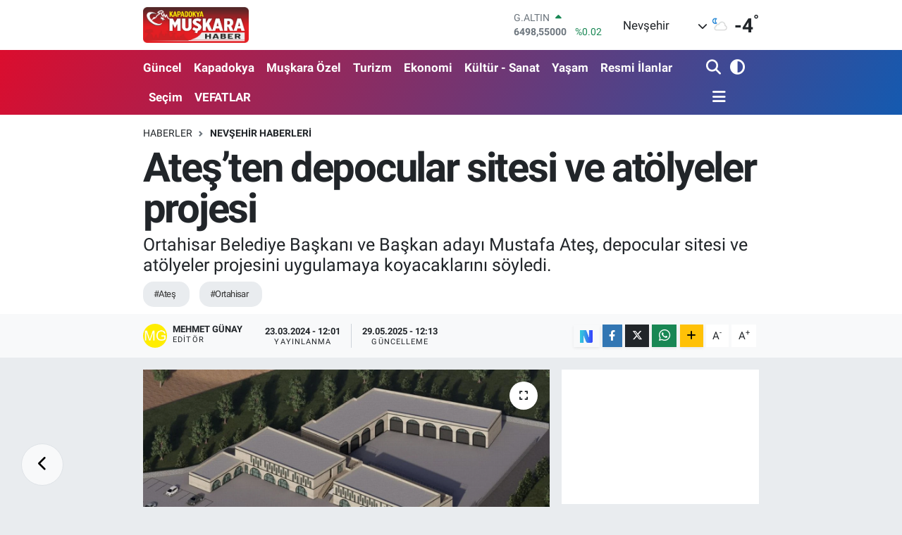

--- FILE ---
content_type: text/html; charset=UTF-8
request_url: https://www.muskarahaber.com/atesten-depocular-sitesi-ve-atolyeler-projesi
body_size: 23604
content:
<!DOCTYPE html>
<html lang="tr" data-theme="flow">
<head>
<link rel="dns-prefetch" href="//www.muskarahaber.com">
<link rel="dns-prefetch" href="//muskarahabercom.teimg.com">
<link rel="dns-prefetch" href="//static.tebilisim.com">
<link rel="dns-prefetch" href="//cdn.p.analitik.bik.gov.tr">
<link rel="dns-prefetch" href="//www.googletagmanager.com">
<link rel="dns-prefetch" href="//www.facebook.com">
<link rel="dns-prefetch" href="//www.twitter.com">
<link rel="dns-prefetch" href="//www.instagram.com">
<link rel="dns-prefetch" href="//www.youtube.com">
<link rel="dns-prefetch" href="//sosyal.teknofest.app">
<link rel="dns-prefetch" href="//api.whatsapp.com">
<link rel="dns-prefetch" href="//www.w3.org">
<link rel="dns-prefetch" href="//x.com">
<link rel="dns-prefetch" href="//www.linkedin.com">
<link rel="dns-prefetch" href="//pinterest.com">
<link rel="dns-prefetch" href="//t.me">
<link rel="dns-prefetch" href="//medya.ilan.gov.tr">
<link rel="dns-prefetch" href="//pagead2.googlesyndication.com">
<link rel="dns-prefetch" href="//apps.apple.com">
<link rel="dns-prefetch" href="//play.google.com">
<link rel="dns-prefetch" href="//tebilisim.com">
<link rel="dns-prefetch" href="//facebook.com">
<link rel="dns-prefetch" href="//twitter.com">
<link rel="dns-prefetch" href="//www.google.com">
<link rel="dns-prefetch" href="//nsosyal.com">

    <meta charset="utf-8">
<title>Ateş’ten depocular sitesi ve atölyeler projesi - Nevşehir Muşkara Haber | Son Dakika Nevşehir Haberleri</title>
<meta name="description" content="Ortahisar Belediye Başkanı ve Başkan adayı Mustafa Ateş, depocular sitesi ve atölyeler projesini uygulamaya koyacaklarını söyledi.">
<meta name="keywords" content="ateş, Ortahisar">
<link rel="canonical" href="https://www.muskarahaber.com/atesten-depocular-sitesi-ve-atolyeler-projesi">
<meta name="viewport" content="width=device-width,initial-scale=1">
<meta name="X-UA-Compatible" content="IE=edge">
<meta name="robots" content="max-image-preview:large">
<meta name="theme-color" content="#db0d2e">
<meta name="title" content="Ateş’ten depocular sitesi ve atölyeler projesi">
<meta name="articleSection" content="news">
<meta name="datePublished" content="2024-03-23T12:01:00+03:00">
<meta name="dateModified" content="2025-05-29T12:13:22+03:00">
<meta name="articleAuthor" content="MEHMET GÜNAY">
<meta name="author" content="MEHMET GÜNAY">
<meta property="og:site_name" content="Nevşehir Muşkara Haber | Son Dakika Nevşehir Haberleri">
<meta property="og:title" content="Ateş’ten depocular sitesi ve atölyeler projesi">
<meta property="og:description" content="Ortahisar Belediye Başkanı ve Başkan adayı Mustafa Ateş, depocular sitesi ve atölyeler projesini uygulamaya koyacaklarını söyledi.">
<meta property="og:url" content="https://www.muskarahaber.com/atesten-depocular-sitesi-ve-atolyeler-projesi">
<meta property="og:image" content="https://muskarahabercom.teimg.com/muskarahaber-com/uploads/2024/03/434228054-10162161167404411-5744040863529344439-n.jpg">
<meta property="og:type" content="article">
<meta property="og:article:published_time" content="2024-03-23T12:01:00+03:00">
<meta property="og:article:modified_time" content="2025-05-29T12:13:22+03:00">
<meta name="twitter:card" content="summary_large_image">
<meta name="twitter:site" content="@MuskaraHaber">
<meta name="twitter:title" content="Ateş’ten depocular sitesi ve atölyeler projesi">
<meta name="twitter:description" content="Ortahisar Belediye Başkanı ve Başkan adayı Mustafa Ateş, depocular sitesi ve atölyeler projesini uygulamaya koyacaklarını söyledi.">
<meta name="twitter:image" content="https://muskarahabercom.teimg.com/muskarahaber-com/uploads/2024/03/434228054-10162161167404411-5744040863529344439-n.jpg">
<meta name="twitter:url" content="https://www.muskarahaber.com/atesten-depocular-sitesi-ve-atolyeler-projesi">
<link rel="shortcut icon" type="image/x-icon" href="https://muskarahabercom.teimg.com/muskarahaber-com/uploads/2023/10/acilis-1.png">
<link rel="manifest" href="https://www.muskarahaber.com/manifest.json?v=6.6.4" />
<link rel="preload" href="https://static.tebilisim.com/flow/assets/css/font-awesome/fa-solid-900.woff2" as="font" type="font/woff2" crossorigin />
<link rel="preload" href="https://static.tebilisim.com/flow/assets/css/font-awesome/fa-brands-400.woff2" as="font" type="font/woff2" crossorigin />
<link rel="preload" href="https://static.tebilisim.com/flow/assets/css/weather-icons/font/weathericons-regular-webfont.woff2" as="font" type="font/woff2" crossorigin />
<link rel="preload" href="https://static.tebilisim.com/flow/vendor/te/fonts/roboto/KFOlCnqEu92Fr1MmEU9fBBc4AMP6lQ.woff2" as="font" type="font/woff2" crossorigin />
<link rel="preload" href="https://static.tebilisim.com/flow/vendor/te/fonts/roboto/KFOlCnqEu92Fr1MmEU9fChc4AMP6lbBP.woff2" as="font" type="font/woff2" crossorigin />
<link rel="preload" href="https://static.tebilisim.com/flow/vendor/te/fonts/roboto/KFOlCnqEu92Fr1MmWUlfBBc4AMP6lQ.woff2" as="font" type="font/woff2" crossorigin />
<link rel="preload" href="https://static.tebilisim.com/flow/vendor/te/fonts/roboto/KFOlCnqEu92Fr1MmWUlfChc4AMP6lbBP.woff2" as="font" type="font/woff2" crossorigin />
<link rel="preload" href="https://static.tebilisim.com/flow/vendor/te/fonts/roboto/KFOmCnqEu92Fr1Mu4mxKKTU1Kg.woff2" as="font" type="font/woff2" crossorigin />
<link rel="preload" href="https://static.tebilisim.com/flow/vendor/te/fonts/roboto/KFOmCnqEu92Fr1Mu7GxKKTU1Kvnz.woff2" as="font" type="font/woff2" crossorigin />


<link rel="preload" as="style" href="https://static.tebilisim.com/flow/vendor/te/fonts/roboto.css?v=6.6.4">
<link rel="stylesheet" href="https://static.tebilisim.com/flow/vendor/te/fonts/roboto.css?v=6.6.4">

<style>:root {
        --te-link-color: #333;
        --te-link-hover-color: #000;
        --te-font: "Roboto";
        --te-secondary-font: "Roboto";
        --te-h1-font-size: 58px;
        --te-color: #db0d2e;
        --te-hover-color: #145ab0;
        --mm-ocd-width: 85%!important; /*  Mobil Menü Genişliği */
        --swiper-theme-color: var(--te-color)!important;
        --header-13-color: #ffc107;
    }</style><link rel="preload" as="style" href="https://static.tebilisim.com/flow/assets/vendor/bootstrap/css/bootstrap.min.css?v=6.6.4">
<link rel="stylesheet" href="https://static.tebilisim.com/flow/assets/vendor/bootstrap/css/bootstrap.min.css?v=6.6.4">
<link rel="preload" as="style" href="https://static.tebilisim.com/flow/assets/css/app6.6.4.min.css">
<link rel="stylesheet" href="https://static.tebilisim.com/flow/assets/css/app6.6.4.min.css">



<script type="application/ld+json">{"@context":"https:\/\/schema.org","@type":"WebSite","url":"https:\/\/www.muskarahaber.com","potentialAction":{"@type":"SearchAction","target":"https:\/\/www.muskarahaber.com\/arama?q={query}","query-input":"required name=query"}}</script>

<script type="application/ld+json">{"@context":"https:\/\/schema.org","@type":"NewsMediaOrganization","url":"https:\/\/www.muskarahaber.com","name":"Kapadokya Mu\u015fkara Haber Nev\u015fehir Haber Sondakika","logo":"https:\/\/muskarahabercom.teimg.com\/muskarahaber-com\/uploads\/2022\/12\/muskara1-1.png","sameAs":["https:\/\/www.facebook.com\/kapadokya.muskarahaber","https:\/\/www.twitter.com\/MuskaraHaber","https:\/\/www.youtube.com\/@muskara_haber","https:\/\/www.instagram.com\/muskara_haber"]}</script>

<script type="application/ld+json">{"@context":"https:\/\/schema.org","@graph":[{"@type":"SiteNavigationElement","name":"Ana Sayfa","url":"https:\/\/www.muskarahaber.com","@id":"https:\/\/www.muskarahaber.com"},{"@type":"SiteNavigationElement","name":"G\u00fcncel","url":"https:\/\/www.muskarahaber.com\/guncel","@id":"https:\/\/www.muskarahaber.com\/guncel"},{"@type":"SiteNavigationElement","name":"Mu\u015fkara \u00d6zel","url":"https:\/\/www.muskarahaber.com\/muskara-ozel","@id":"https:\/\/www.muskarahaber.com\/muskara-ozel"},{"@type":"SiteNavigationElement","name":"Ekonomi","url":"https:\/\/www.muskarahaber.com\/ekonomi","@id":"https:\/\/www.muskarahaber.com\/ekonomi"},{"@type":"SiteNavigationElement","name":"Kapadokya","url":"https:\/\/www.muskarahaber.com\/kapadokya","@id":"https:\/\/www.muskarahaber.com\/kapadokya"},{"@type":"SiteNavigationElement","name":"Politika","url":"https:\/\/www.muskarahaber.com\/siyaset","@id":"https:\/\/www.muskarahaber.com\/siyaset"},{"@type":"SiteNavigationElement","name":"Spor","url":"https:\/\/www.muskarahaber.com\/spor","@id":"https:\/\/www.muskarahaber.com\/spor"},{"@type":"SiteNavigationElement","name":"D\u00fcnya","url":"https:\/\/www.muskarahaber.com\/dunya","@id":"https:\/\/www.muskarahaber.com\/dunya"},{"@type":"SiteNavigationElement","name":"Teknoloji - Bilim","url":"https:\/\/www.muskarahaber.com\/teknoloji-bilim","@id":"https:\/\/www.muskarahaber.com\/teknoloji-bilim"},{"@type":"SiteNavigationElement","name":"E\u011fitim","url":"https:\/\/www.muskarahaber.com\/egitim","@id":"https:\/\/www.muskarahaber.com\/egitim"},{"@type":"SiteNavigationElement","name":"Turizm","url":"https:\/\/www.muskarahaber.com\/turizm","@id":"https:\/\/www.muskarahaber.com\/turizm"},{"@type":"SiteNavigationElement","name":"K\u00fclt\u00fcr - Sanat","url":"https:\/\/www.muskarahaber.com\/kultur-sanat","@id":"https:\/\/www.muskarahaber.com\/kultur-sanat"},{"@type":"SiteNavigationElement","name":"Magazin","url":"https:\/\/www.muskarahaber.com\/magazin","@id":"https:\/\/www.muskarahaber.com\/magazin"},{"@type":"SiteNavigationElement","name":"NEV\u00dc","url":"https:\/\/www.muskarahaber.com\/nevu","@id":"https:\/\/www.muskarahaber.com\/nevu"},{"@type":"SiteNavigationElement","name":"Avanos","url":"https:\/\/www.muskarahaber.com\/avanos","@id":"https:\/\/www.muskarahaber.com\/avanos"},{"@type":"SiteNavigationElement","name":"\u00dcrg\u00fcp","url":"https:\/\/www.muskarahaber.com\/urgup","@id":"https:\/\/www.muskarahaber.com\/urgup"},{"@type":"SiteNavigationElement","name":"Hac\u0131bekta\u015f","url":"https:\/\/www.muskarahaber.com\/hacibektas","@id":"https:\/\/www.muskarahaber.com\/hacibektas"},{"@type":"SiteNavigationElement","name":"Derinkuyu","url":"https:\/\/www.muskarahaber.com\/derinkuyu","@id":"https:\/\/www.muskarahaber.com\/derinkuyu"},{"@type":"SiteNavigationElement","name":"Belediye","url":"https:\/\/www.muskarahaber.com\/belediye","@id":"https:\/\/www.muskarahaber.com\/belediye"},{"@type":"SiteNavigationElement","name":"Nev\u015fehir Haberleri","url":"https:\/\/www.muskarahaber.com\/nevsehir-haber","@id":"https:\/\/www.muskarahaber.com\/nevsehir-haber"},{"@type":"SiteNavigationElement","name":"Kozakl\u0131","url":"https:\/\/www.muskarahaber.com\/kozakli","@id":"https:\/\/www.muskarahaber.com\/kozakli"},{"@type":"SiteNavigationElement","name":"G\u00fcl\u015fehir","url":"https:\/\/www.muskarahaber.com\/gulsehir","@id":"https:\/\/www.muskarahaber.com\/gulsehir"},{"@type":"SiteNavigationElement","name":"Ulusal Haberler","url":"https:\/\/www.muskarahaber.com\/ulusal-haberler","@id":"https:\/\/www.muskarahaber.com\/ulusal-haberler"},{"@type":"SiteNavigationElement","name":"Sa\u011fl\u0131k","url":"https:\/\/www.muskarahaber.com\/saglik","@id":"https:\/\/www.muskarahaber.com\/saglik"},{"@type":"SiteNavigationElement","name":"Asayi\u015f-Su\u00e7","url":"https:\/\/www.muskarahaber.com\/asayis","@id":"https:\/\/www.muskarahaber.com\/asayis"},{"@type":"SiteNavigationElement","name":"Ac\u0131g\u00f6l","url":"https:\/\/www.muskarahaber.com\/acigol","@id":"https:\/\/www.muskarahaber.com\/acigol"},{"@type":"SiteNavigationElement","name":"Se\u00e7im","url":"https:\/\/www.muskarahaber.com\/secim","@id":"https:\/\/www.muskarahaber.com\/secim"},{"@type":"SiteNavigationElement","name":"Ya\u015fam","url":"https:\/\/www.muskarahaber.com\/yasam","@id":"https:\/\/www.muskarahaber.com\/yasam"},{"@type":"SiteNavigationElement","name":"Tar\u0131m","url":"https:\/\/www.muskarahaber.com\/tarim","@id":"https:\/\/www.muskarahaber.com\/tarim"},{"@type":"SiteNavigationElement","name":"Kapadokya \u00dcniversitesi","url":"https:\/\/www.muskarahaber.com\/kapadokya-universitesi","@id":"https:\/\/www.muskarahaber.com\/kapadokya-universitesi"},{"@type":"SiteNavigationElement","name":"Nev\u015fehir Belediyespor","url":"https:\/\/www.muskarahaber.com\/nevsehir-belediyespor","@id":"https:\/\/www.muskarahaber.com\/nevsehir-belediyespor"},{"@type":"SiteNavigationElement","name":"NED\u0130R","url":"https:\/\/www.muskarahaber.com\/nedir","@id":"https:\/\/www.muskarahaber.com\/nedir"},{"@type":"SiteNavigationElement","name":"Yemek Tarifleri","url":"https:\/\/www.muskarahaber.com\/yemek-tarifleri","@id":"https:\/\/www.muskarahaber.com\/yemek-tarifleri"},{"@type":"SiteNavigationElement","name":"K\u0130MD\u0130R","url":"https:\/\/www.muskarahaber.com\/kimdir","@id":"https:\/\/www.muskarahaber.com\/kimdir"},{"@type":"SiteNavigationElement","name":"\u0130\u015f D\u00fcnyas\u0131","url":"https:\/\/www.muskarahaber.com\/calisma-hayati","@id":"https:\/\/www.muskarahaber.com\/calisma-hayati"},{"@type":"SiteNavigationElement","name":"Astroloji","url":"https:\/\/www.muskarahaber.com\/astroloji","@id":"https:\/\/www.muskarahaber.com\/astroloji"},{"@type":"SiteNavigationElement","name":"Resmi \u0130lanlar","url":"https:\/\/www.muskarahaber.com\/resmi-ilanlar","@id":"https:\/\/www.muskarahaber.com\/resmi-ilanlar"},{"@type":"SiteNavigationElement","name":"Video Haber Haberleri","url":"https:\/\/www.muskarahaber.com\/video-haber-haberleri","@id":"https:\/\/www.muskarahaber.com\/video-haber-haberleri"},{"@type":"SiteNavigationElement","name":"Nev\u015fehir","url":"https:\/\/www.muskarahaber.com\/nevsehir","@id":"https:\/\/www.muskarahaber.com\/nevsehir"},{"@type":"SiteNavigationElement","name":"G\u00fcndem","url":"https:\/\/www.muskarahaber.com\/gundem","@id":"https:\/\/www.muskarahaber.com\/gundem"},{"@type":"SiteNavigationElement","name":"VEFATLAR","url":"https:\/\/www.muskarahaber.com\/vefatlar","@id":"https:\/\/www.muskarahaber.com\/vefatlar"},{"@type":"SiteNavigationElement","name":"Gizlilik Politikas\u0131","url":"https:\/\/www.muskarahaber.com\/gizlilik-politikasi","@id":"https:\/\/www.muskarahaber.com\/gizlilik-politikasi"},{"@type":"SiteNavigationElement","name":"\u0130leti\u015fim","url":"https:\/\/www.muskarahaber.com\/iletisim","@id":"https:\/\/www.muskarahaber.com\/iletisim"},{"@type":"SiteNavigationElement","name":"Gizlilik S\u00f6zle\u015fmesi","url":"https:\/\/www.muskarahaber.com\/gizlilik-sozlesmesi","@id":"https:\/\/www.muskarahaber.com\/gizlilik-sozlesmesi"},{"@type":"SiteNavigationElement","name":"Yazarlar","url":"https:\/\/www.muskarahaber.com\/yazarlar","@id":"https:\/\/www.muskarahaber.com\/yazarlar"},{"@type":"SiteNavigationElement","name":"Foto Galeri","url":"https:\/\/www.muskarahaber.com\/foto-galeri","@id":"https:\/\/www.muskarahaber.com\/foto-galeri"},{"@type":"SiteNavigationElement","name":"Video Galeri","url":"https:\/\/www.muskarahaber.com\/video","@id":"https:\/\/www.muskarahaber.com\/video"},{"@type":"SiteNavigationElement","name":"Biyografiler","url":"https:\/\/www.muskarahaber.com\/biyografi","@id":"https:\/\/www.muskarahaber.com\/biyografi"},{"@type":"SiteNavigationElement","name":"Firma Rehberi","url":"https:\/\/www.muskarahaber.com\/rehber","@id":"https:\/\/www.muskarahaber.com\/rehber"},{"@type":"SiteNavigationElement","name":"Seri \u0130lanlar","url":"https:\/\/www.muskarahaber.com\/ilan","@id":"https:\/\/www.muskarahaber.com\/ilan"},{"@type":"SiteNavigationElement","name":"Vefatlar","url":"https:\/\/www.muskarahaber.com\/vefat","@id":"https:\/\/www.muskarahaber.com\/vefat"},{"@type":"SiteNavigationElement","name":"R\u00f6portajlar","url":"https:\/\/www.muskarahaber.com\/roportaj","@id":"https:\/\/www.muskarahaber.com\/roportaj"},{"@type":"SiteNavigationElement","name":"Anketler","url":"https:\/\/www.muskarahaber.com\/anketler","@id":"https:\/\/www.muskarahaber.com\/anketler"},{"@type":"SiteNavigationElement","name":"Merkez Bug\u00fcn, Yar\u0131n ve 1 Haftal\u0131k Hava Durumu Tahmini","url":"https:\/\/www.muskarahaber.com\/merkez-hava-durumu","@id":"https:\/\/www.muskarahaber.com\/merkez-hava-durumu"},{"@type":"SiteNavigationElement","name":"Merkez Namaz Vakitleri","url":"https:\/\/www.muskarahaber.com\/merkez-namaz-vakitleri","@id":"https:\/\/www.muskarahaber.com\/merkez-namaz-vakitleri"},{"@type":"SiteNavigationElement","name":"Puan Durumu ve Fikst\u00fcr","url":"https:\/\/www.muskarahaber.com\/futbol\/super-lig-puan-durumu-ve-fikstur","@id":"https:\/\/www.muskarahaber.com\/futbol\/super-lig-puan-durumu-ve-fikstur"}]}</script>

<script type="application/ld+json">{"@context":"https:\/\/schema.org","@type":"BreadcrumbList","itemListElement":[{"@type":"ListItem","position":1,"item":{"@type":"Thing","@id":"https:\/\/www.muskarahaber.com","name":"Haberler"}}]}</script>
<script type="application/ld+json">{"@context":"https:\/\/schema.org","@type":"NewsArticle","headline":"Ate\u015f\u2019ten depocular sitesi ve at\u00f6lyeler projesi","articleSection":"Nev\u015fehir Haberleri","dateCreated":"2024-03-23T12:01:00+03:00","datePublished":"2024-03-23T12:01:00+03:00","dateModified":"2025-05-29T12:13:22+03:00","wordCount":105,"genre":"news","mainEntityOfPage":{"@type":"WebPage","@id":"https:\/\/www.muskarahaber.com\/atesten-depocular-sitesi-ve-atolyeler-projesi"},"articleBody":"<p>Ate\u015f, sosyal medya hesab\u0131ndan yapt\u0131\u011f\u0131 payla\u015f\u0131mlarla projelerini duyurmaya devam ediyor.<\/p>\r\n\r\n<p>Ate\u015f yapt\u0131\u011f\u0131 payla\u015f\u0131m\u0131nda, \u201cBiz \u00f6yle u\u00e7uk ka\u00e7\u0131k, hayali, yapamayaca\u011f\u0131m\u0131z i\u015flere de\u011fil; yapabilece\u011fimiz projelerin alt\u0131na imza at\u0131yoruz. Ve yapaca\u011f\u0131m\u0131z i\u015fler i\u00e7in Ortahisar\u0131m\u0131za s\u00f6z veriyoruz. \u00c7\u00fcnk\u00fc biz, verdi\u011fimiz s\u00f6z\u00fc tutar\u0131z.<\/p>\r\n\r\n<p>Avan projesi, Kapadokya Alan Ba\u015fkanl\u0131\u011f\u0131 taraf\u0131ndan onaylanm\u0131\u015f olan Depocular Sitesi ve At\u00f6lyeler Projemizi uygulamaya koyaca\u011f\u0131z. Bu alanda halen faaliyet g\u00f6steren i\u015fletmelerimizi koruyaca\u011f\u0131z. Emektar \u015fof\u00f6rlerimizi ve esnaflar\u0131m\u0131z\u0131 da ma\u011fdur etmeyece\u011fiz.\u201d \u0130fadelerine yer verdi.<\/p>\r\n\r\n<p><img alt=\"434287592 10162161167369411 5522208256369145146 N\" class=\"detail-photo img-fluid\" src=\"https:\/\/muskarahabercom.teimg.com\/muskarahaber-com\/uploads\/2024\/03\/434287592-10162161167369411-5522208256369145146-n.jpg\" \/><\/p>","description":"Ortahisar Belediye Ba\u015fkan\u0131 ve Ba\u015fkan aday\u0131 Mustafa Ate\u015f, depocular sitesi ve at\u00f6lyeler projesini uygulamaya koyacaklar\u0131n\u0131 s\u00f6yledi.","inLanguage":"tr-TR","keywords":["ate\u015f","Ortahisar"],"image":{"@type":"ImageObject","url":"https:\/\/muskarahabercom.teimg.com\/crop\/1280x720\/muskarahaber-com\/uploads\/2024\/03\/434228054-10162161167404411-5744040863529344439-n.jpg","width":"1280","height":"720","caption":"Ate\u015f\u2019ten depocular sitesi ve at\u00f6lyeler projesi"},"publishingPrinciples":"https:\/\/www.muskarahaber.com\/gizlilik-sozlesmesi","isFamilyFriendly":"http:\/\/schema.org\/True","isAccessibleForFree":"http:\/\/schema.org\/True","publisher":{"@type":"Organization","name":"Kapadokya Mu\u015fkara Haber Nev\u015fehir Haber Sondakika","image":"https:\/\/muskarahabercom.teimg.com\/muskarahaber-com\/uploads\/2022\/12\/muskara1-1.png","logo":{"@type":"ImageObject","url":"https:\/\/muskarahabercom.teimg.com\/muskarahaber-com\/uploads\/2022\/12\/muskara1-1.png","width":"640","height":"375"}},"author":{"@type":"Person","name":"Mehmet G\u00fcnay","honorificPrefix":"","jobTitle":"","url":null}}</script>
<script data-cfasync="false" src="https://static.tebilisim.com/flow/assets/js/dark-mode.js?v=6.6.4"></script>




<script>!function(){var t=document.createElement("script");t.setAttribute("src",'https://cdn.p.analitik.bik.gov.tr/tracker'+(typeof Intl!=="undefined"?(typeof (Intl||"").PluralRules!=="undefined"?'1':typeof Promise!=="undefined"?'2':typeof MutationObserver!=='undefined'?'3':'4'):'4')+'.js'),t.setAttribute("data-website-id","252f848c-e6b9-4c39-b4b1-5f0f08ed9697"),t.setAttribute("data-host-url",'//252f848c-e6b9-4c39-b4b1-5f0f08ed9697.collector.p.analitik.bik.gov.tr'),document.head.appendChild(t)}();</script>
<style>
.mega-menu {z-index: 9999 !important;}
@media screen and (min-width: 1620px) {
    .container {width: 1280px!important; max-width: 1280px!important;}
    #ad_36 {margin-right: 15px !important;}
    #ad_9 {margin-left: 15px !important;}
}

@media screen and (min-width: 1325px) and (max-width: 1620px) {
    .container {width: 1100px!important; max-width: 1100px!important;}
    #ad_36 {margin-right: 100px !important;}
    #ad_9 {margin-left: 100px !important;}
}
@media screen and (min-width: 1295px) and (max-width: 1325px) {
    .container {width: 990px!important; max-width: 990px!important;}
    #ad_36 {margin-right: 165px !important;}
    #ad_9 {margin-left: 165px !important;}
}
@media screen and (min-width: 1200px) and (max-width: 1295px) {
    .container {width: 900px!important; max-width: 900px!important;}
    #ad_36 {margin-right: 210px !important;}
    #ad_9 {margin-left: 210px !important;}

}
</style>



<script async data-cfasync="false"
	src="https://www.googletagmanager.com/gtag/js?id=G-HYFWZTGGGL"></script>
<script data-cfasync="false">
	window.dataLayer = window.dataLayer || [];
	  function gtag(){dataLayer.push(arguments);}
	  gtag('js', new Date());
	  gtag('config', 'G-HYFWZTGGGL');
</script>




</head>




<body class="d-flex flex-column min-vh-100">

    
    

    <header class="header-1">
    <nav class="top-header navbar navbar-expand-lg navbar-light shadow-sm bg-white py-1">
        <div class="container">
                            <a class="navbar-brand me-0" href="/" title="Nevşehir Muşkara Haber | Son Dakika Nevşehir Haberleri">
                <img src="https://muskarahabercom.teimg.com/muskarahaber-com/uploads/2022/12/muskara1-1.png" alt="Nevşehir Muşkara Haber | Son Dakika Nevşehir Haberleri" width="150" height="40" class="light-mode img-fluid flow-logo">
<img src="https://muskarahabercom.teimg.com/muskarahaber-com/uploads/2022/12/muskara1-1.png" alt="Nevşehir Muşkara Haber | Son Dakika Nevşehir Haberleri" width="150" height="40" class="dark-mode img-fluid flow-logo d-none">

            </a>
                                    <div class="header-widgets d-lg-flex justify-content-end align-items-center d-none">
                <div class="position-relative overflow-hidden" style="height: 40px;">
                    <!-- PİYASALAR -->
        <div class="newsticker mini">
        <ul class="newsticker__h4 list-unstyled text-secondary" data-header="1">
            <li class="newsticker__item col dolar">
                <div>DOLAR <span class="text-success"><i class="fa fa-caret-up ms-1"></i></span> </div>
                <div class="fw-bold mb-0 d-inline-block">43,28390</div>
                <span class="d-inline-block ms-2 text-success">%0.04</span>
            </li>
            <li class="newsticker__item col euro">
                <div>EURO <span class="text-success"><i class="fa fa-caret-up ms-1"></i></span> </div>
                <div class="fw-bold mb-0 d-inline-block">50,44890</div><span
                    class="d-inline-block ms-2 text-success">%0.01</span>
            </li>
            <li class="newsticker__item col sterlin">
                <div>STERLİN <span class="text-danger"><i class="fa fa-caret-down ms-1"></i></span> </div>
                <div class="fw-bold mb-0 d-inline-block">58,15440</div><span
                    class="d-inline-block ms-2 text-danger">%-0.03</span>
            </li>
            <li class="newsticker__item col altin">
                <div>G.ALTIN <span class="text-success"><i class="fa fa-caret-up ms-1"></i></span> </div>
                <div class="fw-bold mb-0 d-inline-block">6498,55000</div>
                <span class="d-inline-block ms-2 text-success">%0.02</span>
            </li>
            <li class="newsticker__item col bist">
                <div>BİST100 <span class="text-success"><i class="fa fa-caret-up ms-1"></i></span> </div>
                <div class="fw-bold mb-0 d-inline-block">12.748,00</div>
                <span class="d-inline-block ms-2 text-success">%63</span>
            </li>
            <li class="newsticker__item col btc">
                <div>BITCOIN <span class="text-success"><i class="fa fa-caret-up ms-1"></i></span> </div>
                <div class="fw-bold mb-0 d-inline-block">92.420,74</div>
                <span class="d-inline-block ms-2 text-success">%0.04</span>
            </li>
        </ul>
    </div>
    

                </div>
                <div class="weather-top d-none d-lg-flex justify-content-between align-items-center ms-4 weather-widget mini">
                    <!-- HAVA DURUMU -->

<input type="hidden" name="widget_setting_weathercity" value="38.69393990,34.68565090" />

            <div class="weather mx-1">
            <div class="custom-selectbox " onclick="toggleDropdown(this)" style="width: 120px">
    <div class="d-flex justify-content-between align-items-center">
        <span style="">Nevşehir</span>
        <i class="fas fa-chevron-down" style="font-size: 14px"></i>
    </div>
    <ul class="bg-white text-dark overflow-widget" style="min-height: 100px; max-height: 300px">
                        <li>
            <a href="https://www.muskarahaber.com/adana-hava-durumu" title="Adana Hava Durumu" class="text-dark">
                Adana
            </a>
        </li>
                        <li>
            <a href="https://www.muskarahaber.com/adiyaman-hava-durumu" title="Adıyaman Hava Durumu" class="text-dark">
                Adıyaman
            </a>
        </li>
                        <li>
            <a href="https://www.muskarahaber.com/afyonkarahisar-hava-durumu" title="Afyonkarahisar Hava Durumu" class="text-dark">
                Afyonkarahisar
            </a>
        </li>
                        <li>
            <a href="https://www.muskarahaber.com/agri-hava-durumu" title="Ağrı Hava Durumu" class="text-dark">
                Ağrı
            </a>
        </li>
                        <li>
            <a href="https://www.muskarahaber.com/aksaray-hava-durumu" title="Aksaray Hava Durumu" class="text-dark">
                Aksaray
            </a>
        </li>
                        <li>
            <a href="https://www.muskarahaber.com/amasya-hava-durumu" title="Amasya Hava Durumu" class="text-dark">
                Amasya
            </a>
        </li>
                        <li>
            <a href="https://www.muskarahaber.com/ankara-hava-durumu" title="Ankara Hava Durumu" class="text-dark">
                Ankara
            </a>
        </li>
                        <li>
            <a href="https://www.muskarahaber.com/antalya-hava-durumu" title="Antalya Hava Durumu" class="text-dark">
                Antalya
            </a>
        </li>
                        <li>
            <a href="https://www.muskarahaber.com/ardahan-hava-durumu" title="Ardahan Hava Durumu" class="text-dark">
                Ardahan
            </a>
        </li>
                        <li>
            <a href="https://www.muskarahaber.com/artvin-hava-durumu" title="Artvin Hava Durumu" class="text-dark">
                Artvin
            </a>
        </li>
                        <li>
            <a href="https://www.muskarahaber.com/aydin-hava-durumu" title="Aydın Hava Durumu" class="text-dark">
                Aydın
            </a>
        </li>
                        <li>
            <a href="https://www.muskarahaber.com/balikesir-hava-durumu" title="Balıkesir Hava Durumu" class="text-dark">
                Balıkesir
            </a>
        </li>
                        <li>
            <a href="https://www.muskarahaber.com/bartin-hava-durumu" title="Bartın Hava Durumu" class="text-dark">
                Bartın
            </a>
        </li>
                        <li>
            <a href="https://www.muskarahaber.com/batman-hava-durumu" title="Batman Hava Durumu" class="text-dark">
                Batman
            </a>
        </li>
                        <li>
            <a href="https://www.muskarahaber.com/bayburt-hava-durumu" title="Bayburt Hava Durumu" class="text-dark">
                Bayburt
            </a>
        </li>
                        <li>
            <a href="https://www.muskarahaber.com/bilecik-hava-durumu" title="Bilecik Hava Durumu" class="text-dark">
                Bilecik
            </a>
        </li>
                        <li>
            <a href="https://www.muskarahaber.com/bingol-hava-durumu" title="Bingöl Hava Durumu" class="text-dark">
                Bingöl
            </a>
        </li>
                        <li>
            <a href="https://www.muskarahaber.com/bitlis-hava-durumu" title="Bitlis Hava Durumu" class="text-dark">
                Bitlis
            </a>
        </li>
                        <li>
            <a href="https://www.muskarahaber.com/bolu-hava-durumu" title="Bolu Hava Durumu" class="text-dark">
                Bolu
            </a>
        </li>
                        <li>
            <a href="https://www.muskarahaber.com/burdur-hava-durumu" title="Burdur Hava Durumu" class="text-dark">
                Burdur
            </a>
        </li>
                        <li>
            <a href="https://www.muskarahaber.com/bursa-hava-durumu" title="Bursa Hava Durumu" class="text-dark">
                Bursa
            </a>
        </li>
                        <li>
            <a href="https://www.muskarahaber.com/canakkale-hava-durumu" title="Çanakkale Hava Durumu" class="text-dark">
                Çanakkale
            </a>
        </li>
                        <li>
            <a href="https://www.muskarahaber.com/cankiri-hava-durumu" title="Çankırı Hava Durumu" class="text-dark">
                Çankırı
            </a>
        </li>
                        <li>
            <a href="https://www.muskarahaber.com/corum-hava-durumu" title="Çorum Hava Durumu" class="text-dark">
                Çorum
            </a>
        </li>
                        <li>
            <a href="https://www.muskarahaber.com/denizli-hava-durumu" title="Denizli Hava Durumu" class="text-dark">
                Denizli
            </a>
        </li>
                        <li>
            <a href="https://www.muskarahaber.com/diyarbakir-hava-durumu" title="Diyarbakır Hava Durumu" class="text-dark">
                Diyarbakır
            </a>
        </li>
                        <li>
            <a href="https://www.muskarahaber.com/duzce-hava-durumu" title="Düzce Hava Durumu" class="text-dark">
                Düzce
            </a>
        </li>
                        <li>
            <a href="https://www.muskarahaber.com/edirne-hava-durumu" title="Edirne Hava Durumu" class="text-dark">
                Edirne
            </a>
        </li>
                        <li>
            <a href="https://www.muskarahaber.com/elazig-hava-durumu" title="Elazığ Hava Durumu" class="text-dark">
                Elazığ
            </a>
        </li>
                        <li>
            <a href="https://www.muskarahaber.com/erzincan-hava-durumu" title="Erzincan Hava Durumu" class="text-dark">
                Erzincan
            </a>
        </li>
                        <li>
            <a href="https://www.muskarahaber.com/erzurum-hava-durumu" title="Erzurum Hava Durumu" class="text-dark">
                Erzurum
            </a>
        </li>
                        <li>
            <a href="https://www.muskarahaber.com/eskisehir-hava-durumu" title="Eskişehir Hava Durumu" class="text-dark">
                Eskişehir
            </a>
        </li>
                        <li>
            <a href="https://www.muskarahaber.com/gaziantep-hava-durumu" title="Gaziantep Hava Durumu" class="text-dark">
                Gaziantep
            </a>
        </li>
                        <li>
            <a href="https://www.muskarahaber.com/giresun-hava-durumu" title="Giresun Hava Durumu" class="text-dark">
                Giresun
            </a>
        </li>
                        <li>
            <a href="https://www.muskarahaber.com/gumushane-hava-durumu" title="Gümüşhane Hava Durumu" class="text-dark">
                Gümüşhane
            </a>
        </li>
                        <li>
            <a href="https://www.muskarahaber.com/hakkari-hava-durumu" title="Hakkâri Hava Durumu" class="text-dark">
                Hakkâri
            </a>
        </li>
                        <li>
            <a href="https://www.muskarahaber.com/hatay-hava-durumu" title="Hatay Hava Durumu" class="text-dark">
                Hatay
            </a>
        </li>
                        <li>
            <a href="https://www.muskarahaber.com/igdir-hava-durumu" title="Iğdır Hava Durumu" class="text-dark">
                Iğdır
            </a>
        </li>
                        <li>
            <a href="https://www.muskarahaber.com/isparta-hava-durumu" title="Isparta Hava Durumu" class="text-dark">
                Isparta
            </a>
        </li>
                        <li>
            <a href="https://www.muskarahaber.com/istanbul-hava-durumu" title="İstanbul Hava Durumu" class="text-dark">
                İstanbul
            </a>
        </li>
                        <li>
            <a href="https://www.muskarahaber.com/izmir-hava-durumu" title="İzmir Hava Durumu" class="text-dark">
                İzmir
            </a>
        </li>
                        <li>
            <a href="https://www.muskarahaber.com/kahramanmaras-hava-durumu" title="Kahramanmaraş Hava Durumu" class="text-dark">
                Kahramanmaraş
            </a>
        </li>
                        <li>
            <a href="https://www.muskarahaber.com/karabuk-hava-durumu" title="Karabük Hava Durumu" class="text-dark">
                Karabük
            </a>
        </li>
                        <li>
            <a href="https://www.muskarahaber.com/karaman-hava-durumu" title="Karaman Hava Durumu" class="text-dark">
                Karaman
            </a>
        </li>
                        <li>
            <a href="https://www.muskarahaber.com/kars-hava-durumu" title="Kars Hava Durumu" class="text-dark">
                Kars
            </a>
        </li>
                        <li>
            <a href="https://www.muskarahaber.com/kastamonu-hava-durumu" title="Kastamonu Hava Durumu" class="text-dark">
                Kastamonu
            </a>
        </li>
                        <li>
            <a href="https://www.muskarahaber.com/kayseri-hava-durumu" title="Kayseri Hava Durumu" class="text-dark">
                Kayseri
            </a>
        </li>
                        <li>
            <a href="https://www.muskarahaber.com/kilis-hava-durumu" title="Kilis Hava Durumu" class="text-dark">
                Kilis
            </a>
        </li>
                        <li>
            <a href="https://www.muskarahaber.com/kirikkale-hava-durumu" title="Kırıkkale Hava Durumu" class="text-dark">
                Kırıkkale
            </a>
        </li>
                        <li>
            <a href="https://www.muskarahaber.com/kirklareli-hava-durumu" title="Kırklareli Hava Durumu" class="text-dark">
                Kırklareli
            </a>
        </li>
                        <li>
            <a href="https://www.muskarahaber.com/kirsehir-hava-durumu" title="Kırşehir Hava Durumu" class="text-dark">
                Kırşehir
            </a>
        </li>
                        <li>
            <a href="https://www.muskarahaber.com/kocaeli-hava-durumu" title="Kocaeli Hava Durumu" class="text-dark">
                Kocaeli
            </a>
        </li>
                        <li>
            <a href="https://www.muskarahaber.com/konya-hava-durumu" title="Konya Hava Durumu" class="text-dark">
                Konya
            </a>
        </li>
                        <li>
            <a href="https://www.muskarahaber.com/kutahya-hava-durumu" title="Kütahya Hava Durumu" class="text-dark">
                Kütahya
            </a>
        </li>
                        <li>
            <a href="https://www.muskarahaber.com/malatya-hava-durumu" title="Malatya Hava Durumu" class="text-dark">
                Malatya
            </a>
        </li>
                        <li>
            <a href="https://www.muskarahaber.com/manisa-hava-durumu" title="Manisa Hava Durumu" class="text-dark">
                Manisa
            </a>
        </li>
                        <li>
            <a href="https://www.muskarahaber.com/mardin-hava-durumu" title="Mardin Hava Durumu" class="text-dark">
                Mardin
            </a>
        </li>
                        <li>
            <a href="https://www.muskarahaber.com/mersin-hava-durumu" title="Mersin Hava Durumu" class="text-dark">
                Mersin
            </a>
        </li>
                        <li>
            <a href="https://www.muskarahaber.com/mugla-hava-durumu" title="Muğla Hava Durumu" class="text-dark">
                Muğla
            </a>
        </li>
                        <li>
            <a href="https://www.muskarahaber.com/mus-hava-durumu" title="Muş Hava Durumu" class="text-dark">
                Muş
            </a>
        </li>
                        <li>
            <a href="https://www.muskarahaber.com/nevsehir-hava-durumu" title="Nevşehir Hava Durumu" class="text-dark">
                Nevşehir
            </a>
        </li>
                        <li>
            <a href="https://www.muskarahaber.com/nigde-hava-durumu" title="Niğde Hava Durumu" class="text-dark">
                Niğde
            </a>
        </li>
                        <li>
            <a href="https://www.muskarahaber.com/ordu-hava-durumu" title="Ordu Hava Durumu" class="text-dark">
                Ordu
            </a>
        </li>
                        <li>
            <a href="https://www.muskarahaber.com/osmaniye-hava-durumu" title="Osmaniye Hava Durumu" class="text-dark">
                Osmaniye
            </a>
        </li>
                        <li>
            <a href="https://www.muskarahaber.com/rize-hava-durumu" title="Rize Hava Durumu" class="text-dark">
                Rize
            </a>
        </li>
                        <li>
            <a href="https://www.muskarahaber.com/sakarya-hava-durumu" title="Sakarya Hava Durumu" class="text-dark">
                Sakarya
            </a>
        </li>
                        <li>
            <a href="https://www.muskarahaber.com/samsun-hava-durumu" title="Samsun Hava Durumu" class="text-dark">
                Samsun
            </a>
        </li>
                        <li>
            <a href="https://www.muskarahaber.com/sanliurfa-hava-durumu" title="Şanlıurfa Hava Durumu" class="text-dark">
                Şanlıurfa
            </a>
        </li>
                        <li>
            <a href="https://www.muskarahaber.com/siirt-hava-durumu" title="Siirt Hava Durumu" class="text-dark">
                Siirt
            </a>
        </li>
                        <li>
            <a href="https://www.muskarahaber.com/sinop-hava-durumu" title="Sinop Hava Durumu" class="text-dark">
                Sinop
            </a>
        </li>
                        <li>
            <a href="https://www.muskarahaber.com/sivas-hava-durumu" title="Sivas Hava Durumu" class="text-dark">
                Sivas
            </a>
        </li>
                        <li>
            <a href="https://www.muskarahaber.com/sirnak-hava-durumu" title="Şırnak Hava Durumu" class="text-dark">
                Şırnak
            </a>
        </li>
                        <li>
            <a href="https://www.muskarahaber.com/tekirdag-hava-durumu" title="Tekirdağ Hava Durumu" class="text-dark">
                Tekirdağ
            </a>
        </li>
                        <li>
            <a href="https://www.muskarahaber.com/tokat-hava-durumu" title="Tokat Hava Durumu" class="text-dark">
                Tokat
            </a>
        </li>
                        <li>
            <a href="https://www.muskarahaber.com/trabzon-hava-durumu" title="Trabzon Hava Durumu" class="text-dark">
                Trabzon
            </a>
        </li>
                        <li>
            <a href="https://www.muskarahaber.com/tunceli-hava-durumu" title="Tunceli Hava Durumu" class="text-dark">
                Tunceli
            </a>
        </li>
                        <li>
            <a href="https://www.muskarahaber.com/usak-hava-durumu" title="Uşak Hava Durumu" class="text-dark">
                Uşak
            </a>
        </li>
                        <li>
            <a href="https://www.muskarahaber.com/van-hava-durumu" title="Van Hava Durumu" class="text-dark">
                Van
            </a>
        </li>
                        <li>
            <a href="https://www.muskarahaber.com/yalova-hava-durumu" title="Yalova Hava Durumu" class="text-dark">
                Yalova
            </a>
        </li>
                        <li>
            <a href="https://www.muskarahaber.com/yozgat-hava-durumu" title="Yozgat Hava Durumu" class="text-dark">
                Yozgat
            </a>
        </li>
                        <li>
            <a href="https://www.muskarahaber.com/zonguldak-hava-durumu" title="Zonguldak Hava Durumu" class="text-dark">
                Zonguldak
            </a>
        </li>
            </ul>
</div>

        </div>
        <div>
            <img src="//cdn.weatherapi.com/weather/64x64/night/116.png" class="condition" width="26" height="26" alt="-4" />
        </div>
        <div class="weather-degree h3 mb-0 lead ms-2" data-header="1">
            <span class="degree">-4</span><sup>°</sup>
        </div>
    
<div data-location='{"city":"TUXX0014"}' class="d-none"></div>


                </div>
            </div>
                        <ul class="nav d-lg-none px-2">
                <li class="nav-item dropdown ">
    <a href="#" class="me-2 " data-bs-toggle="dropdown" data-bs-display="static">
        <i class="fas fa-adjust fa-lg theme-icon-active"></i>
    </a>
    <ul class="dropdown-menu min-w-auto dropdown-menu-end shadow-none border-0 rounded-0">
        <li>
            <button type="button" class="dropdown-item d-flex align-items-center active" data-bs-theme-value="light">
                <i class="fa fa-sun me-1 mode-switch"></i>
                Açık
            </button>
        </li>
        <li>
            <button type="button" class="dropdown-item d-flex align-items-center" data-bs-theme-value="dark">
                <i class="fa fa-moon me-1 mode-switch"></i>
                Koyu
            </button>
        </li>
        <li>
            <button type="button" class="dropdown-item d-flex align-items-center" data-bs-theme-value="auto">
                <i class="fas fa-adjust me-1 mode-switch"></i>
                Sistem
            </button>
        </li>
    </ul>
</li>

                <li class="nav-item"><a href="/arama" class="me-2" title="Ara"><i class="fa fa-search fa-lg"></i></a></li>
                <li class="nav-item"><a href="#menu" title="Ana Menü"><i class="fa fa-bars fa-lg"></i></a></li>
            </ul>
        </div>
    </nav>
    <div class="main-menu navbar navbar-expand-lg d-none d-lg-block bg-gradient-te py-1">
        <div class="container">
            <ul  class="nav fw-semibold">
        <li class="nav-item   ">
        <a href="/guncel" class="nav-link text-white" target="_self" title="Güncel">Güncel</a>
        
    </li>
        <li class="nav-item   ">
        <a href="/kapadokya" class="nav-link text-white" target="_self" title="Kapadokya">Kapadokya</a>
        
    </li>
        <li class="nav-item   ">
        <a href="/muskara-ozel" class="nav-link text-white" target="_self" title="Muşkara Özel">Muşkara Özel</a>
        
    </li>
        <li class="nav-item   ">
        <a href="/turizm" class="nav-link text-white" target="_self" title="Turizm">Turizm</a>
        
    </li>
        <li class="nav-item   ">
        <a href="/ekonomi" class="nav-link text-white" target="_self" title="Ekonomi">Ekonomi</a>
        
    </li>
        <li class="nav-item   ">
        <a href="/kultur-sanat" class="nav-link text-white" target="_self" title="Kültür - Sanat">Kültür - Sanat</a>
        
    </li>
        <li class="nav-item   ">
        <a href="/yasam" class="nav-link text-white" target="_self" title="Yaşam">Yaşam</a>
        
    </li>
        <li class="nav-item   ">
        <a href="/resmi-ilanlar" class="nav-link text-white" target="_self" title="Resmi İlanlar">Resmi İlanlar</a>
        
    </li>
        <li class="nav-item   ">
        <a href="/secim" class="nav-link text-white" target="_self" title="Seçim">Seçim</a>
        
    </li>
        <li class="nav-item   ">
        <a href="/vefatlar" class="nav-link text-white" target="_self" title="VEFATLAR">VEFATLAR</a>
        
    </li>
    </ul>

            <ul class="navigation-menu nav d-flex align-items-center">

                <li class="nav-item">
                    <a href="/arama" class="nav-link pe-1 text-white" title="Ara">
                        <i class="fa fa-search fa-lg"></i>
                    </a>
                </li>

                <li class="nav-item dropdown ">
    <a href="#" class="nav-link pe-1 text-white " data-bs-toggle="dropdown" data-bs-display="static">
        <i class="fas fa-adjust fa-lg theme-icon-active"></i>
    </a>
    <ul class="dropdown-menu min-w-auto dropdown-menu-end shadow-none border-0 rounded-0">
        <li>
            <button type="button" class="dropdown-item d-flex align-items-center active" data-bs-theme-value="light">
                <i class="fa fa-sun me-1 mode-switch"></i>
                Açık
            </button>
        </li>
        <li>
            <button type="button" class="dropdown-item d-flex align-items-center" data-bs-theme-value="dark">
                <i class="fa fa-moon me-1 mode-switch"></i>
                Koyu
            </button>
        </li>
        <li>
            <button type="button" class="dropdown-item d-flex align-items-center" data-bs-theme-value="auto">
                <i class="fas fa-adjust me-1 mode-switch"></i>
                Sistem
            </button>
        </li>
    </ul>
</li>


                <li class="nav-item dropdown position-static">
                    <a class="nav-link pe-0 text-white" data-bs-toggle="dropdown" href="#" aria-haspopup="true" aria-expanded="false" title="Ana Menü">
                        <i class="fa fa-bars fa-lg"></i>
                    </a>
                    <div class="mega-menu dropdown-menu dropdown-menu-end text-capitalize shadow-lg border-0 rounded-0">

    <div class="row g-3 small p-3">

                <div class="col">
            <div class="extra-sections bg-light p-3 border">
                <a href="https://www.muskarahaber.com/nevsehir-nobetci-eczaneler" title="Nöbetçi Eczaneler" class="d-block border-bottom pb-2 mb-2" target="_self"><i class="fa-solid fa-capsules me-2"></i>Nöbetçi Eczaneler</a>
<a href="https://www.muskarahaber.com/nevsehir-hava-durumu" title="Hava Durumu" class="d-block border-bottom pb-2 mb-2" target="_self"><i class="fa-solid fa-cloud-sun me-2"></i>Hava Durumu</a>
<a href="https://www.muskarahaber.com/nevsehir-namaz-vakitleri" title="Namaz Vakitleri" class="d-block border-bottom pb-2 mb-2" target="_self"><i class="fa-solid fa-mosque me-2"></i>Namaz Vakitleri</a>
<a href="https://www.muskarahaber.com/nevsehir-trafik-durumu" title="Trafik Durumu" class="d-block border-bottom pb-2 mb-2" target="_self"><i class="fa-solid fa-car me-2"></i>Trafik Durumu</a>
<a href="https://www.muskarahaber.com/futbol/super-lig-puan-durumu-ve-fikstur" title="Süper Lig Puan Durumu ve Fikstür" class="d-block border-bottom pb-2 mb-2" target="_self"><i class="fa-solid fa-chart-bar me-2"></i>Süper Lig Puan Durumu ve Fikstür</a>
<a href="https://www.muskarahaber.com/tum-mansetler" title="Tüm Manşetler" class="d-block border-bottom pb-2 mb-2" target="_self"><i class="fa-solid fa-newspaper me-2"></i>Tüm Manşetler</a>
<a href="https://www.muskarahaber.com/sondakika-haberleri" title="Son Dakika Haberleri" class="d-block border-bottom pb-2 mb-2" target="_self"><i class="fa-solid fa-bell me-2"></i>Son Dakika Haberleri</a>

            </div>
        </div>
        
        <div class="col">
        <a href="/siyaset" class="d-block border-bottom  pb-2 mb-2" target="_self" title="Siyaset">Siyaset</a>
            <a href="/spor" class="d-block border-bottom  pb-2 mb-2" target="_self" title="Spor">Spor</a>
            <a href="/dunya" class="d-block border-bottom  pb-2 mb-2" target="_self" title="Dünya">Dünya</a>
            <a href="/teknoloji-bilim" class="d-block border-bottom  pb-2 mb-2" target="_self" title="Teknoloji - Bilim">Teknoloji - Bilim</a>
            <a href="/egitim" class="d-block border-bottom  pb-2 mb-2" target="_self" title="Eğitim">Eğitim</a>
            <a href="/turizm" class="d-block border-bottom  pb-2 mb-2" target="_self" title="Turizm">Turizm</a>
            <a href="/kultur-sanat" class="d-block  pb-2 mb-2" target="_self" title="Kültür - Sanat">Kültür - Sanat</a>
        </div><div class="col">
            <a href="/magazin" class="d-block border-bottom  pb-2 mb-2" target="_self" title="Magazin">Magazin</a>
            <a href="/nevu" class="d-block border-bottom  pb-2 mb-2" target="_self" title="NEVÜ">NEVÜ</a>
            <a href="/avanos" class="d-block border-bottom  pb-2 mb-2" target="_self" title="Avanos">Avanos</a>
            <a href="/urgup" class="d-block border-bottom  pb-2 mb-2" target="_self" title="Ürgüp">Ürgüp</a>
            <a href="/hacibektas" class="d-block border-bottom  pb-2 mb-2" target="_self" title="Hacıbektaş">Hacıbektaş</a>
            <a href="/derinkuyu" class="d-block border-bottom  pb-2 mb-2" target="_self" title="Derinkuyu">Derinkuyu</a>
            <a href="/belediye" class="d-block  pb-2 mb-2" target="_self" title="Belediye">Belediye</a>
        </div><div class="col">
            <a href="/nevsehir-haber" class="d-block border-bottom  pb-2 mb-2" target="_self" title="Nevşehir Haber">Nevşehir Haber</a>
            <a href="/kozakli" class="d-block border-bottom  pb-2 mb-2" target="_self" title="Kozaklı">Kozaklı</a>
            <a href="/gulsehir" class="d-block border-bottom  pb-2 mb-2" target="_self" title="Gülşehir">Gülşehir</a>
            <a href="/ulusal-haberler" class="d-block border-bottom  pb-2 mb-2" target="_self" title="Ulusal Haberler">Ulusal Haberler</a>
            <a href="/saglik" class="d-block border-bottom  pb-2 mb-2" target="_self" title="Sağlık">Sağlık</a>
            <a href="/asayis" class="d-block border-bottom  pb-2 mb-2" target="_self" title="Asayiş">Asayiş</a>
            <a href="/acigol" class="d-block  pb-2 mb-2" target="_self" title="Acıgöl">Acıgöl</a>
        </div><div class="col">
            <a href="/yasam" class="d-block border-bottom  pb-2 mb-2" target="_self" title="Yaşam">Yaşam</a>
            <a href="/tarim" class="d-block border-bottom  pb-2 mb-2" target="_self" title="Tarım">Tarım</a>
            <a href="/kapadokya-universitesi" class="d-block border-bottom  pb-2 mb-2" target="_self" title="Kapadokya Üniversitesi">Kapadokya Üniversitesi</a>
            <a href="/nevsehir-belediyespor" class="d-block border-bottom  pb-2 mb-2" target="_self" title="Nevşehir Belediyespor">Nevşehir Belediyespor</a>
        </div>


    </div>

    <div class="p-3 bg-light">
                <a class="me-3"
            href="https://www.facebook.com/kapadokya.muskarahaber" target="_blank" rel="nofollow noreferrer noopener"><i class="fab fa-facebook me-2 text-navy"></i> Facebook</a>
                        <a class="me-3"
            href="https://www.twitter.com/MuskaraHaber" target="_blank" rel="nofollow noreferrer noopener"><i class="fab fa-x-twitter "></i> Twitter</a>
                        <a class="me-3"
            href="https://www.instagram.com/muskara_haber" target="_blank" rel="nofollow noreferrer noopener"><i class="fab fa-instagram me-2 text-magenta"></i> Instagram</a>
                                <a class="me-3"
            href="https://www.youtube.com/@muskara_haber" target="_blank" rel="nofollow noreferrer noopener"><i class="fab fa-youtube me-2 text-danger"></i> Youtube</a>
                                                <a class="me-3" href="https://sosyal.teknofest.app/@muskarahaber_50" target="_blank" rel="nofollow noreferrer noopener">
            <img src="https://www.muskarahaber.com/themes/flow/assets/img/next-social-media-logo.png" class="me-1" style="height: 1em;" alt="Next" loading="lazy"> Next
        </a>
                <a class="" href="https://api.whatsapp.com/send?phone=0533 074 30 00" title="Whatsapp" rel="nofollow noreferrer noopener"><i
            class="fab fa-whatsapp me-2 text-navy"></i> WhatsApp İhbar Hattı</a>    </div>

    <div class="mega-menu-footer p-2 bg-te-color">
        <a class="dropdown-item text-white" href="/kunye" title="Künye / İletişim"><i class="fa fa-id-card me-2"></i> Künye / İletişim</a>
        <a class="dropdown-item text-white" href="/iletisim" title="Bize Ulaşın"><i class="fa fa-envelope me-2"></i> Bize Ulaşın</a>
        <a class="dropdown-item text-white" href="/rss-baglantilari" title="RSS Bağlantıları"><i class="fa fa-rss me-2"></i> RSS Bağlantıları</a>
        <a class="dropdown-item text-white" href="/member/login" title="Üyelik Girişi"><i class="fa fa-user me-2"></i> Üyelik Girişi</a>
    </div>


</div>

                </li>

            </ul>
        </div>
    </div>
    <ul  class="mobile-categories d-lg-none list-inline bg-white">
        <li class="list-inline-item">
        <a href="/guncel" class="text-dark" target="_self" title="Güncel">
                Güncel
        </a>
    </li>
        <li class="list-inline-item">
        <a href="/kapadokya" class="text-dark" target="_self" title="Kapadokya">
                Kapadokya
        </a>
    </li>
        <li class="list-inline-item">
        <a href="/muskara-ozel" class="text-dark" target="_self" title="Muşkara Özel">
                Muşkara Özel
        </a>
    </li>
        <li class="list-inline-item">
        <a href="/turizm" class="text-dark" target="_self" title="Turizm">
                Turizm
        </a>
    </li>
        <li class="list-inline-item">
        <a href="/ekonomi" class="text-dark" target="_self" title="Ekonomi">
                Ekonomi
        </a>
    </li>
        <li class="list-inline-item">
        <a href="/kultur-sanat" class="text-dark" target="_self" title="Kültür - Sanat">
                Kültür - Sanat
        </a>
    </li>
        <li class="list-inline-item">
        <a href="/yasam" class="text-dark" target="_self" title="Yaşam">
                Yaşam
        </a>
    </li>
        <li class="list-inline-item">
        <a href="/resmi-ilanlar" class="text-dark" target="_self" title="Resmi İlanlar">
                Resmi İlanlar
        </a>
    </li>
        <li class="list-inline-item">
        <a href="/secim" class="text-dark" target="_self" title="Seçim">
                Seçim
        </a>
    </li>
        <li class="list-inline-item">
        <a href="/vefatlar" class="text-dark" target="_self" title="VEFATLAR">
                VEFATLAR
        </a>
    </li>
    </ul>

</header>






<main class="single overflow-hidden" style="min-height: 300px">

            
    
    <div class="infinite" data-show-advert="1">

    

    <div class="infinite-item d-block" data-id="107089" data-category-id="21" data-reference="TE\Archive\Models\Archive" data-json-url="/service/json/featured-infinite.json">

        

        <div class="post-header pt-3 bg-white">

    <div class="container">

        
        <nav class="meta-category d-flex justify-content-lg-start" style="--bs-breadcrumb-divider: url(&#34;data:image/svg+xml,%3Csvg xmlns='http://www.w3.org/2000/svg' width='8' height='8'%3E%3Cpath d='M2.5 0L1 1.5 3.5 4 1 6.5 2.5 8l4-4-4-4z' fill='%236c757d'/%3E%3C/svg%3E&#34;);" aria-label="breadcrumb">
        <ol class="breadcrumb mb-0">
            <li class="breadcrumb-item"><a href="https://www.muskarahaber.com" class="breadcrumb_link" target="_self">Haberler</a></li>
            <li class="breadcrumb-item active fw-bold" aria-current="page"><a href="/nevsehir-haber" target="_self" class="breadcrumb_link text-dark" title="Nevşehir Haberleri">Nevşehir Haberleri</a></li>
        </ol>
</nav>

        <h1 class="h2 fw-bold text-lg-start headline my-2" itemprop="headline">Ateş’ten depocular sitesi ve atölyeler projesi</h1>
        
        <h2 class="lead text-lg-start text-dark my-2 description" itemprop="description">Ortahisar Belediye Başkanı ve Başkan adayı Mustafa Ateş, depocular sitesi ve atölyeler projesini uygulamaya koyacaklarını söyledi.</h2>
        
        <div class="news-tags">
        <a href="https://www.muskarahaber.com/haberleri/ates" title="ateş" class="news-tags__link" rel="nofollow">#Ateş</a>
        <a href="https://www.muskarahaber.com/haberleri/ortahisar" title="Ortahisar" class="news-tags__link" rel="nofollow">#Ortahisar</a>
    </div>

    </div>

    <div class="bg-light py-1">
        <div class="container d-flex justify-content-between align-items-center">

            <div class="meta-author">
            <a href="/muhabir/18/mehmet-gunay" class="d-flex" title="Mehmet Günay" target="_self">
            <img class="me-2 rounded-circle" width="34" height="34" src="https://muskarahabercom.teimg.com/muskarahaber-com/uploads/2025/05/users/m-g.png"
                loading="lazy" alt="Mehmet Günay">
            <div class="me-3 flex-column align-items-center justify-content-center">
                <div class="fw-bold text-dark">Mehmet Günay</div>
                <div class="info text-dark">Editör</div>
            </div>
        </a>
    
    <div class="box">
    <time class="fw-bold">23.03.2024 - 12:01</time>
    <span class="info">Yayınlanma</span>
</div>
<div class="box">
    <time class="fw-bold">29.05.2025 - 12:13</time>
    <span class="info">Güncelleme</span>
</div>

    
    
    

</div>


            <div class="share-area justify-content-end align-items-center d-none d-lg-flex">

    <div class="mobile-share-button-container mb-2 d-block d-md-none">
    <button
        class="btn btn-primary btn-sm rounded-0 shadow-sm w-100"
        onclick="handleMobileShare(event, 'Ateş’ten depocular sitesi ve atölyeler projesi', 'https://www.muskarahaber.com/atesten-depocular-sitesi-ve-atolyeler-projesi')"
        title="Paylaş"
    >
        <i class="fas fa-share-alt me-2"></i>Paylaş
    </button>
</div>

<div class="social-buttons-new d-none d-md-flex justify-content-between">
    <a
        href="https://www.facebook.com/sharer/sharer.php?u=https%3A%2F%2Fwww.muskarahaber.com%2Fatesten-depocular-sitesi-ve-atolyeler-projesi"
        onclick="initiateDesktopShare(event, 'facebook')"
        class="btn btn-primary btn-sm rounded-0 shadow-sm me-1"
        title="Facebook'ta Paylaş"
        data-platform="facebook"
        data-share-url="https://www.muskarahaber.com/atesten-depocular-sitesi-ve-atolyeler-projesi"
        data-share-title="Ateş’ten depocular sitesi ve atölyeler projesi"
        rel="noreferrer nofollow noopener external"
    >
        <i class="fab fa-facebook-f"></i>
    </a>

    <a
        href="https://x.com/intent/tweet?url=https%3A%2F%2Fwww.muskarahaber.com%2Fatesten-depocular-sitesi-ve-atolyeler-projesi&text=Ate%C5%9F%E2%80%99ten+depocular+sitesi+ve+at%C3%B6lyeler+projesi"
        onclick="initiateDesktopShare(event, 'twitter')"
        class="btn btn-dark btn-sm rounded-0 shadow-sm me-1"
        title="X'de Paylaş"
        data-platform="twitter"
        data-share-url="https://www.muskarahaber.com/atesten-depocular-sitesi-ve-atolyeler-projesi"
        data-share-title="Ateş’ten depocular sitesi ve atölyeler projesi"
        rel="noreferrer nofollow noopener external"
    >
        <i class="fab fa-x-twitter text-white"></i>
    </a>

    <a
        href="https://api.whatsapp.com/send?text=Ate%C5%9F%E2%80%99ten+depocular+sitesi+ve+at%C3%B6lyeler+projesi+-+https%3A%2F%2Fwww.muskarahaber.com%2Fatesten-depocular-sitesi-ve-atolyeler-projesi"
        onclick="initiateDesktopShare(event, 'whatsapp')"
        class="btn btn-success btn-sm rounded-0 btn-whatsapp shadow-sm me-1"
        title="Whatsapp'ta Paylaş"
        data-platform="whatsapp"
        data-share-url="https://www.muskarahaber.com/atesten-depocular-sitesi-ve-atolyeler-projesi"
        data-share-title="Ateş’ten depocular sitesi ve atölyeler projesi"
        rel="noreferrer nofollow noopener external"
    >
        <i class="fab fa-whatsapp fa-lg"></i>
    </a>

    <div class="dropdown">
        <button class="dropdownButton btn btn-sm rounded-0 btn-warning border-none shadow-sm me-1" type="button" data-bs-toggle="dropdown" name="socialDropdownButton" title="Daha Fazla">
            <i id="icon" class="fa fa-plus"></i>
        </button>

        <ul class="dropdown-menu dropdown-menu-end border-0 rounded-1 shadow">
            <li>
                <a
                    href="https://www.linkedin.com/sharing/share-offsite/?url=https%3A%2F%2Fwww.muskarahaber.com%2Fatesten-depocular-sitesi-ve-atolyeler-projesi"
                    class="dropdown-item"
                    onclick="initiateDesktopShare(event, 'linkedin')"
                    data-platform="linkedin"
                    data-share-url="https://www.muskarahaber.com/atesten-depocular-sitesi-ve-atolyeler-projesi"
                    data-share-title="Ateş’ten depocular sitesi ve atölyeler projesi"
                    rel="noreferrer nofollow noopener external"
                    title="Linkedin"
                >
                    <i class="fab fa-linkedin text-primary me-2"></i>Linkedin
                </a>
            </li>
            <li>
                <a
                    href="https://pinterest.com/pin/create/button/?url=https%3A%2F%2Fwww.muskarahaber.com%2Fatesten-depocular-sitesi-ve-atolyeler-projesi&description=Ate%C5%9F%E2%80%99ten+depocular+sitesi+ve+at%C3%B6lyeler+projesi&media="
                    class="dropdown-item"
                    onclick="initiateDesktopShare(event, 'pinterest')"
                    data-platform="pinterest"
                    data-share-url="https://www.muskarahaber.com/atesten-depocular-sitesi-ve-atolyeler-projesi"
                    data-share-title="Ateş’ten depocular sitesi ve atölyeler projesi"
                    rel="noreferrer nofollow noopener external"
                    title="Pinterest"
                >
                    <i class="fab fa-pinterest text-danger me-2"></i>Pinterest
                </a>
            </li>
            <li>
                <a
                    href="https://t.me/share/url?url=https%3A%2F%2Fwww.muskarahaber.com%2Fatesten-depocular-sitesi-ve-atolyeler-projesi&text=Ate%C5%9F%E2%80%99ten+depocular+sitesi+ve+at%C3%B6lyeler+projesi"
                    class="dropdown-item"
                    onclick="initiateDesktopShare(event, 'telegram')"
                    data-platform="telegram"
                    data-share-url="https://www.muskarahaber.com/atesten-depocular-sitesi-ve-atolyeler-projesi"
                    data-share-title="Ateş’ten depocular sitesi ve atölyeler projesi"
                    rel="noreferrer nofollow noopener external"
                    title="Telegram"
                >
                    <i class="fab fa-telegram-plane text-primary me-2"></i>Telegram
                </a>
            </li>
            <li class="border-0">
                <a class="dropdown-item" href="javascript:void(0)" onclick="printContent(event)" title="Yazdır">
                    <i class="fas fa-print text-dark me-2"></i>
                    Yazdır
                </a>
            </li>
            <li class="border-0">
                <a class="dropdown-item" href="javascript:void(0)" onclick="copyURL(event, 'https://www.muskarahaber.com/atesten-depocular-sitesi-ve-atolyeler-projesi')" rel="noreferrer nofollow noopener external" title="Bağlantıyı Kopyala">
                    <i class="fas fa-link text-dark me-2"></i>
                    Kopyala
                </a>
            </li>
        </ul>
    </div>
</div>

<script>
    var shareableModelId = 107089;
    var shareableModelClass = 'TE\\Archive\\Models\\Archive';

    function shareCount(id, model, platform, url) {
        fetch("https://www.muskarahaber.com/sharecount", {
            method: 'POST',
            headers: {
                'Content-Type': 'application/json',
                'X-CSRF-TOKEN': document.querySelector('meta[name="csrf-token"]')?.getAttribute('content')
            },
            body: JSON.stringify({ id, model, platform, url })
        }).catch(err => console.error('Share count fetch error:', err));
    }

    function goSharePopup(url, title, width = 600, height = 400) {
        const left = (screen.width - width) / 2;
        const top = (screen.height - height) / 2;
        window.open(
            url,
            title,
            `width=${width},height=${height},left=${left},top=${top},resizable=yes,scrollbars=yes`
        );
    }

    async function handleMobileShare(event, title, url) {
        event.preventDefault();

        if (shareableModelId && shareableModelClass) {
            shareCount(shareableModelId, shareableModelClass, 'native_mobile_share', url);
        }

        const isAndroidWebView = navigator.userAgent.includes('Android') && !navigator.share;

        if (isAndroidWebView) {
            window.location.href = 'androidshare://paylas?title=' + encodeURIComponent(title) + '&url=' + encodeURIComponent(url);
            return;
        }

        if (navigator.share) {
            try {
                await navigator.share({ title: title, url: url });
            } catch (error) {
                if (error.name !== 'AbortError') {
                    console.error('Web Share API failed:', error);
                }
            }
        } else {
            alert("Bu cihaz paylaşımı desteklemiyor.");
        }
    }

    function initiateDesktopShare(event, platformOverride = null) {
        event.preventDefault();
        const anchor = event.currentTarget;
        const platform = platformOverride || anchor.dataset.platform;
        const webShareUrl = anchor.href;
        const contentUrl = anchor.dataset.shareUrl || webShareUrl;

        if (shareableModelId && shareableModelClass && platform) {
            shareCount(shareableModelId, shareableModelClass, platform, contentUrl);
        }

        goSharePopup(webShareUrl, platform ? platform.charAt(0).toUpperCase() + platform.slice(1) : "Share");
    }

    function copyURL(event, urlToCopy) {
        event.preventDefault();
        navigator.clipboard.writeText(urlToCopy).then(() => {
            alert('Bağlantı panoya kopyalandı!');
        }).catch(err => {
            console.error('Could not copy text: ', err);
            try {
                const textArea = document.createElement("textarea");
                textArea.value = urlToCopy;
                textArea.style.position = "fixed";
                document.body.appendChild(textArea);
                textArea.focus();
                textArea.select();
                document.execCommand('copy');
                document.body.removeChild(textArea);
                alert('Bağlantı panoya kopyalandı!');
            } catch (fallbackErr) {
                console.error('Fallback copy failed:', fallbackErr);
            }
        });
    }

    function printContent(event) {
        event.preventDefault();

        const triggerElement = event.currentTarget;
        const contextContainer = triggerElement.closest('.infinite-item') || document;

        const header      = contextContainer.querySelector('.post-header');
        const media       = contextContainer.querySelector('.news-section .col-lg-8 .inner, .news-section .col-lg-8 .ratio, .news-section .col-lg-8 iframe');
        const articleBody = contextContainer.querySelector('.article-text');

        if (!header && !media && !articleBody) {
            window.print();
            return;
        }

        let printHtml = '';
        
        if (header) {
            const titleEl = header.querySelector('h1');
            const descEl  = header.querySelector('.description, h2.lead');

            let cleanHeaderHtml = '<div class="printed-header">';
            if (titleEl) cleanHeaderHtml += titleEl.outerHTML;
            if (descEl)  cleanHeaderHtml += descEl.outerHTML;
            cleanHeaderHtml += '</div>';

            printHtml += cleanHeaderHtml;
        }

        if (media) {
            printHtml += media.outerHTML;
        }

        if (articleBody) {
            const articleClone = articleBody.cloneNode(true);
            articleClone.querySelectorAll('.post-flash').forEach(function (el) {
                el.parentNode.removeChild(el);
            });
            printHtml += articleClone.outerHTML;
        }
        const iframe = document.createElement('iframe');
        iframe.style.position = 'fixed';
        iframe.style.right = '0';
        iframe.style.bottom = '0';
        iframe.style.width = '0';
        iframe.style.height = '0';
        iframe.style.border = '0';
        document.body.appendChild(iframe);

        const frameWindow = iframe.contentWindow || iframe;
        const title = document.title || 'Yazdır';
        const headStyles = Array.from(document.querySelectorAll('link[rel="stylesheet"], style'))
            .map(el => el.outerHTML)
            .join('');

        iframe.onload = function () {
            try {
                frameWindow.focus();
                frameWindow.print();
            } finally {
                setTimeout(function () {
                    document.body.removeChild(iframe);
                }, 1000);
            }
        };

        const doc = frameWindow.document;
        doc.open();
        doc.write(`
            <!doctype html>
            <html lang="tr">
                <head>
<link rel="dns-prefetch" href="//www.muskarahaber.com">
<link rel="dns-prefetch" href="//muskarahabercom.teimg.com">
<link rel="dns-prefetch" href="//static.tebilisim.com">
<link rel="dns-prefetch" href="//cdn.p.analitik.bik.gov.tr">
<link rel="dns-prefetch" href="//www.googletagmanager.com">
<link rel="dns-prefetch" href="//www.facebook.com">
<link rel="dns-prefetch" href="//www.twitter.com">
<link rel="dns-prefetch" href="//www.instagram.com">
<link rel="dns-prefetch" href="//www.youtube.com">
<link rel="dns-prefetch" href="//sosyal.teknofest.app">
<link rel="dns-prefetch" href="//api.whatsapp.com">
<link rel="dns-prefetch" href="//www.w3.org">
<link rel="dns-prefetch" href="//x.com">
<link rel="dns-prefetch" href="//www.linkedin.com">
<link rel="dns-prefetch" href="//pinterest.com">
<link rel="dns-prefetch" href="//t.me">
<link rel="dns-prefetch" href="//medya.ilan.gov.tr">
<link rel="dns-prefetch" href="//pagead2.googlesyndication.com">
<link rel="dns-prefetch" href="//apps.apple.com">
<link rel="dns-prefetch" href="//play.google.com">
<link rel="dns-prefetch" href="//tebilisim.com">
<link rel="dns-prefetch" href="//facebook.com">
<link rel="dns-prefetch" href="//twitter.com">
<link rel="dns-prefetch" href="//www.google.com">
<link rel="dns-prefetch" href="//nsosyal.com">
                    <meta charset="utf-8">
                    <title>${title}</title>
                    ${headStyles}
                    <style>
                        html, body {
                            margin: 0;
                            padding: 0;
                            background: #ffffff;
                        }
                        .printed-article {
                            margin: 0;
                            padding: 20px;
                            box-shadow: none;
                            background: #ffffff;
                        }
                    </style>
                </head>
                <body>
                    <div class="printed-article">
                        ${printHtml}
                    </div>
                </body>
            </html>
        `);
        doc.close();
    }

    var dropdownButton = document.querySelector('.dropdownButton');
    if (dropdownButton) {
        var icon = dropdownButton.querySelector('#icon');
        var parentDropdown = dropdownButton.closest('.dropdown');
        if (parentDropdown && icon) {
            parentDropdown.addEventListener('show.bs.dropdown', function () {
                icon.classList.remove('fa-plus');
                icon.classList.add('fa-minus');
            });
            parentDropdown.addEventListener('hide.bs.dropdown', function () {
                icon.classList.remove('fa-minus');
                icon.classList.add('fa-plus');
            });
        }
    }
</script>

    
        
            <a href="#" title="Metin boyutunu küçült" class="te-textDown btn btn-sm btn-white rounded-0 me-1">A<sup>-</sup></a>
            <a href="#" title="Metin boyutunu büyüt" class="te-textUp btn btn-sm btn-white rounded-0 me-1">A<sup>+</sup></a>

            
        

    
</div>



        </div>


    </div>


</div>




        <div class="container g-0 g-sm-4">

            <div class="news-section overflow-hidden mt-lg-3">
                <div class="row g-3">
                    <div class="col-lg-8">

                        <div class="inner">
    <a href="https://muskarahabercom.teimg.com/crop/1280x720/muskarahaber-com/uploads/2024/03/434228054-10162161167404411-5744040863529344439-n.jpg" class="position-relative d-block" data-fancybox>
                        <div class="zoom-in-out m-3">
            <i class="fa fa-expand" style="font-size: 14px"></i>
        </div>
        <img class="img-fluid" src="https://muskarahabercom.teimg.com/crop/1280x720/muskarahaber-com/uploads/2024/03/434228054-10162161167404411-5744040863529344439-n.jpg" alt="Ateş’ten depocular sitesi ve atölyeler projesi" width="860" height="504" loading="eager" fetchpriority="high" decoding="async" style="width:100%; aspect-ratio: 860 / 504;" />
            </a>
</div>





                        <div class="d-flex d-lg-none justify-content-between align-items-center p-2">

    <div class="mobile-share-button-container mb-2 d-block d-md-none">
    <button
        class="btn btn-primary btn-sm rounded-0 shadow-sm w-100"
        onclick="handleMobileShare(event, 'Ateş’ten depocular sitesi ve atölyeler projesi', 'https://www.muskarahaber.com/atesten-depocular-sitesi-ve-atolyeler-projesi')"
        title="Paylaş"
    >
        <i class="fas fa-share-alt me-2"></i>Paylaş
    </button>
</div>

<div class="social-buttons-new d-none d-md-flex justify-content-between">
    <a
        href="https://www.facebook.com/sharer/sharer.php?u=https%3A%2F%2Fwww.muskarahaber.com%2Fatesten-depocular-sitesi-ve-atolyeler-projesi"
        onclick="initiateDesktopShare(event, 'facebook')"
        class="btn btn-primary btn-sm rounded-0 shadow-sm me-1"
        title="Facebook'ta Paylaş"
        data-platform="facebook"
        data-share-url="https://www.muskarahaber.com/atesten-depocular-sitesi-ve-atolyeler-projesi"
        data-share-title="Ateş’ten depocular sitesi ve atölyeler projesi"
        rel="noreferrer nofollow noopener external"
    >
        <i class="fab fa-facebook-f"></i>
    </a>

    <a
        href="https://x.com/intent/tweet?url=https%3A%2F%2Fwww.muskarahaber.com%2Fatesten-depocular-sitesi-ve-atolyeler-projesi&text=Ate%C5%9F%E2%80%99ten+depocular+sitesi+ve+at%C3%B6lyeler+projesi"
        onclick="initiateDesktopShare(event, 'twitter')"
        class="btn btn-dark btn-sm rounded-0 shadow-sm me-1"
        title="X'de Paylaş"
        data-platform="twitter"
        data-share-url="https://www.muskarahaber.com/atesten-depocular-sitesi-ve-atolyeler-projesi"
        data-share-title="Ateş’ten depocular sitesi ve atölyeler projesi"
        rel="noreferrer nofollow noopener external"
    >
        <i class="fab fa-x-twitter text-white"></i>
    </a>

    <a
        href="https://api.whatsapp.com/send?text=Ate%C5%9F%E2%80%99ten+depocular+sitesi+ve+at%C3%B6lyeler+projesi+-+https%3A%2F%2Fwww.muskarahaber.com%2Fatesten-depocular-sitesi-ve-atolyeler-projesi"
        onclick="initiateDesktopShare(event, 'whatsapp')"
        class="btn btn-success btn-sm rounded-0 btn-whatsapp shadow-sm me-1"
        title="Whatsapp'ta Paylaş"
        data-platform="whatsapp"
        data-share-url="https://www.muskarahaber.com/atesten-depocular-sitesi-ve-atolyeler-projesi"
        data-share-title="Ateş’ten depocular sitesi ve atölyeler projesi"
        rel="noreferrer nofollow noopener external"
    >
        <i class="fab fa-whatsapp fa-lg"></i>
    </a>

    <div class="dropdown">
        <button class="dropdownButton btn btn-sm rounded-0 btn-warning border-none shadow-sm me-1" type="button" data-bs-toggle="dropdown" name="socialDropdownButton" title="Daha Fazla">
            <i id="icon" class="fa fa-plus"></i>
        </button>

        <ul class="dropdown-menu dropdown-menu-end border-0 rounded-1 shadow">
            <li>
                <a
                    href="https://www.linkedin.com/sharing/share-offsite/?url=https%3A%2F%2Fwww.muskarahaber.com%2Fatesten-depocular-sitesi-ve-atolyeler-projesi"
                    class="dropdown-item"
                    onclick="initiateDesktopShare(event, 'linkedin')"
                    data-platform="linkedin"
                    data-share-url="https://www.muskarahaber.com/atesten-depocular-sitesi-ve-atolyeler-projesi"
                    data-share-title="Ateş’ten depocular sitesi ve atölyeler projesi"
                    rel="noreferrer nofollow noopener external"
                    title="Linkedin"
                >
                    <i class="fab fa-linkedin text-primary me-2"></i>Linkedin
                </a>
            </li>
            <li>
                <a
                    href="https://pinterest.com/pin/create/button/?url=https%3A%2F%2Fwww.muskarahaber.com%2Fatesten-depocular-sitesi-ve-atolyeler-projesi&description=Ate%C5%9F%E2%80%99ten+depocular+sitesi+ve+at%C3%B6lyeler+projesi&media="
                    class="dropdown-item"
                    onclick="initiateDesktopShare(event, 'pinterest')"
                    data-platform="pinterest"
                    data-share-url="https://www.muskarahaber.com/atesten-depocular-sitesi-ve-atolyeler-projesi"
                    data-share-title="Ateş’ten depocular sitesi ve atölyeler projesi"
                    rel="noreferrer nofollow noopener external"
                    title="Pinterest"
                >
                    <i class="fab fa-pinterest text-danger me-2"></i>Pinterest
                </a>
            </li>
            <li>
                <a
                    href="https://t.me/share/url?url=https%3A%2F%2Fwww.muskarahaber.com%2Fatesten-depocular-sitesi-ve-atolyeler-projesi&text=Ate%C5%9F%E2%80%99ten+depocular+sitesi+ve+at%C3%B6lyeler+projesi"
                    class="dropdown-item"
                    onclick="initiateDesktopShare(event, 'telegram')"
                    data-platform="telegram"
                    data-share-url="https://www.muskarahaber.com/atesten-depocular-sitesi-ve-atolyeler-projesi"
                    data-share-title="Ateş’ten depocular sitesi ve atölyeler projesi"
                    rel="noreferrer nofollow noopener external"
                    title="Telegram"
                >
                    <i class="fab fa-telegram-plane text-primary me-2"></i>Telegram
                </a>
            </li>
            <li class="border-0">
                <a class="dropdown-item" href="javascript:void(0)" onclick="printContent(event)" title="Yazdır">
                    <i class="fas fa-print text-dark me-2"></i>
                    Yazdır
                </a>
            </li>
            <li class="border-0">
                <a class="dropdown-item" href="javascript:void(0)" onclick="copyURL(event, 'https://www.muskarahaber.com/atesten-depocular-sitesi-ve-atolyeler-projesi')" rel="noreferrer nofollow noopener external" title="Bağlantıyı Kopyala">
                    <i class="fas fa-link text-dark me-2"></i>
                    Kopyala
                </a>
            </li>
        </ul>
    </div>
</div>

<script>
    var shareableModelId = 107089;
    var shareableModelClass = 'TE\\Archive\\Models\\Archive';

    function shareCount(id, model, platform, url) {
        fetch("https://www.muskarahaber.com/sharecount", {
            method: 'POST',
            headers: {
                'Content-Type': 'application/json',
                'X-CSRF-TOKEN': document.querySelector('meta[name="csrf-token"]')?.getAttribute('content')
            },
            body: JSON.stringify({ id, model, platform, url })
        }).catch(err => console.error('Share count fetch error:', err));
    }

    function goSharePopup(url, title, width = 600, height = 400) {
        const left = (screen.width - width) / 2;
        const top = (screen.height - height) / 2;
        window.open(
            url,
            title,
            `width=${width},height=${height},left=${left},top=${top},resizable=yes,scrollbars=yes`
        );
    }

    async function handleMobileShare(event, title, url) {
        event.preventDefault();

        if (shareableModelId && shareableModelClass) {
            shareCount(shareableModelId, shareableModelClass, 'native_mobile_share', url);
        }

        const isAndroidWebView = navigator.userAgent.includes('Android') && !navigator.share;

        if (isAndroidWebView) {
            window.location.href = 'androidshare://paylas?title=' + encodeURIComponent(title) + '&url=' + encodeURIComponent(url);
            return;
        }

        if (navigator.share) {
            try {
                await navigator.share({ title: title, url: url });
            } catch (error) {
                if (error.name !== 'AbortError') {
                    console.error('Web Share API failed:', error);
                }
            }
        } else {
            alert("Bu cihaz paylaşımı desteklemiyor.");
        }
    }

    function initiateDesktopShare(event, platformOverride = null) {
        event.preventDefault();
        const anchor = event.currentTarget;
        const platform = platformOverride || anchor.dataset.platform;
        const webShareUrl = anchor.href;
        const contentUrl = anchor.dataset.shareUrl || webShareUrl;

        if (shareableModelId && shareableModelClass && platform) {
            shareCount(shareableModelId, shareableModelClass, platform, contentUrl);
        }

        goSharePopup(webShareUrl, platform ? platform.charAt(0).toUpperCase() + platform.slice(1) : "Share");
    }

    function copyURL(event, urlToCopy) {
        event.preventDefault();
        navigator.clipboard.writeText(urlToCopy).then(() => {
            alert('Bağlantı panoya kopyalandı!');
        }).catch(err => {
            console.error('Could not copy text: ', err);
            try {
                const textArea = document.createElement("textarea");
                textArea.value = urlToCopy;
                textArea.style.position = "fixed";
                document.body.appendChild(textArea);
                textArea.focus();
                textArea.select();
                document.execCommand('copy');
                document.body.removeChild(textArea);
                alert('Bağlantı panoya kopyalandı!');
            } catch (fallbackErr) {
                console.error('Fallback copy failed:', fallbackErr);
            }
        });
    }

    function printContent(event) {
        event.preventDefault();

        const triggerElement = event.currentTarget;
        const contextContainer = triggerElement.closest('.infinite-item') || document;

        const header      = contextContainer.querySelector('.post-header');
        const media       = contextContainer.querySelector('.news-section .col-lg-8 .inner, .news-section .col-lg-8 .ratio, .news-section .col-lg-8 iframe');
        const articleBody = contextContainer.querySelector('.article-text');

        if (!header && !media && !articleBody) {
            window.print();
            return;
        }

        let printHtml = '';
        
        if (header) {
            const titleEl = header.querySelector('h1');
            const descEl  = header.querySelector('.description, h2.lead');

            let cleanHeaderHtml = '<div class="printed-header">';
            if (titleEl) cleanHeaderHtml += titleEl.outerHTML;
            if (descEl)  cleanHeaderHtml += descEl.outerHTML;
            cleanHeaderHtml += '</div>';

            printHtml += cleanHeaderHtml;
        }

        if (media) {
            printHtml += media.outerHTML;
        }

        if (articleBody) {
            const articleClone = articleBody.cloneNode(true);
            articleClone.querySelectorAll('.post-flash').forEach(function (el) {
                el.parentNode.removeChild(el);
            });
            printHtml += articleClone.outerHTML;
        }
        const iframe = document.createElement('iframe');
        iframe.style.position = 'fixed';
        iframe.style.right = '0';
        iframe.style.bottom = '0';
        iframe.style.width = '0';
        iframe.style.height = '0';
        iframe.style.border = '0';
        document.body.appendChild(iframe);

        const frameWindow = iframe.contentWindow || iframe;
        const title = document.title || 'Yazdır';
        const headStyles = Array.from(document.querySelectorAll('link[rel="stylesheet"], style'))
            .map(el => el.outerHTML)
            .join('');

        iframe.onload = function () {
            try {
                frameWindow.focus();
                frameWindow.print();
            } finally {
                setTimeout(function () {
                    document.body.removeChild(iframe);
                }, 1000);
            }
        };

        const doc = frameWindow.document;
        doc.open();
        doc.write(`
            <!doctype html>
            <html lang="tr">
                <head>
<link rel="dns-prefetch" href="//www.muskarahaber.com">
<link rel="dns-prefetch" href="//muskarahabercom.teimg.com">
<link rel="dns-prefetch" href="//static.tebilisim.com">
<link rel="dns-prefetch" href="//cdn.p.analitik.bik.gov.tr">
<link rel="dns-prefetch" href="//www.googletagmanager.com">
<link rel="dns-prefetch" href="//www.facebook.com">
<link rel="dns-prefetch" href="//www.twitter.com">
<link rel="dns-prefetch" href="//www.instagram.com">
<link rel="dns-prefetch" href="//www.youtube.com">
<link rel="dns-prefetch" href="//sosyal.teknofest.app">
<link rel="dns-prefetch" href="//api.whatsapp.com">
<link rel="dns-prefetch" href="//www.w3.org">
<link rel="dns-prefetch" href="//x.com">
<link rel="dns-prefetch" href="//www.linkedin.com">
<link rel="dns-prefetch" href="//pinterest.com">
<link rel="dns-prefetch" href="//t.me">
<link rel="dns-prefetch" href="//medya.ilan.gov.tr">
<link rel="dns-prefetch" href="//pagead2.googlesyndication.com">
<link rel="dns-prefetch" href="//apps.apple.com">
<link rel="dns-prefetch" href="//play.google.com">
<link rel="dns-prefetch" href="//tebilisim.com">
<link rel="dns-prefetch" href="//facebook.com">
<link rel="dns-prefetch" href="//twitter.com">
<link rel="dns-prefetch" href="//www.google.com">
<link rel="dns-prefetch" href="//nsosyal.com">
                    <meta charset="utf-8">
                    <title>${title}</title>
                    ${headStyles}
                    <style>
                        html, body {
                            margin: 0;
                            padding: 0;
                            background: #ffffff;
                        }
                        .printed-article {
                            margin: 0;
                            padding: 20px;
                            box-shadow: none;
                            background: #ffffff;
                        }
                    </style>
                </head>
                <body>
                    <div class="printed-article">
                        ${printHtml}
                    </div>
                </body>
            </html>
        `);
        doc.close();
    }

    var dropdownButton = document.querySelector('.dropdownButton');
    if (dropdownButton) {
        var icon = dropdownButton.querySelector('#icon');
        var parentDropdown = dropdownButton.closest('.dropdown');
        if (parentDropdown && icon) {
            parentDropdown.addEventListener('show.bs.dropdown', function () {
                icon.classList.remove('fa-plus');
                icon.classList.add('fa-minus');
            });
            parentDropdown.addEventListener('hide.bs.dropdown', function () {
                icon.classList.remove('fa-minus');
                icon.classList.add('fa-plus');
            });
        }
    }
</script>

    
        
        <div class="google-news share-are text-end">

            <a href="#" title="Metin boyutunu küçült" class="te-textDown btn btn-sm btn-white rounded-0 me-1">A<sup>-</sup></a>
            <a href="#" title="Metin boyutunu büyüt" class="te-textUp btn btn-sm btn-white rounded-0 me-1">A<sup>+</sup></a>

            
        </div>
        

    
</div>


                        <div class="card border-0 rounded-0 mb-3">
                            <div class="article-text container-padding" data-text-id="107089" property="articleBody">
                                
                                <p>Ateş, sosyal medya hesabından yaptığı paylaşımlarla projelerini duyurmaya devam ediyor.</p>

<p>Ateş yaptığı paylaşımında, “Biz öyle uçuk kaçık, hayali, yapamayacağımız işlere değil; yapabileceğimiz projelerin altına imza atıyoruz. Ve yapacağımız işler için Ortahisarımıza söz veriyoruz. Çünkü biz, verdiğimiz sözü tutarız.</p>

<p>Avan projesi, Kapadokya Alan Başkanlığı tarafından onaylanmış olan Depocular Sitesi ve Atölyeler Projemizi uygulamaya koyacağız. Bu alanda halen faaliyet gösteren işletmelerimizi koruyacağız. Emektar şoförlerimizi ve esnaflarımızı da mağdur etmeyeceğiz.” İfadelerine yer verdi.</p>

<p><img alt="434287592 10162161167369411 5522208256369145146 N" class="detail-photo img-fluid" src="https://muskarahabercom.teimg.com/muskarahaber-com/uploads/2024/03/434287592-10162161167369411-5522208256369145146-n.jpg" /></p><div class="article-source py-3 small border-top ">
                        <span class="reporter-name"><strong>Muhabir: </strong>MEHMET GÜNAY</span>
            </div>

                                                                
                            </div>
                        </div>

                        <div class="editors-choice my-3">
        <div class="row g-2">
                            <div class="col-12">
                    <a class="d-block bg-te-color p-1" href="/kafasi-bazaya-sikisan-minik-cocuk-hayatini-kaybetti" title="Kafası bazaya sıkışan minik çocuk hayatını kaybetti" target="_self">
                        <div class="row g-1 align-items-center">
                            <div class="col-5 col-sm-3">
                                <img src="https://muskarahabercom.teimg.com/crop/250x150/muskarahaber-com/uploads/2026/01/vefwwatolmd.png" loading="lazy" width="860" height="504"
                                    alt="Kafası bazaya sıkışan minik çocuk hayatını kaybetti" class="img-fluid">
                            </div>
                            <div class="col-7 col-sm-9">
                                <div class="post-flash-heading p-2 text-white">
                                    <span class="mini-title d-none d-md-inline">Editörün Seçtiği</span>
                                    <div class="h4 title-3-line mb-0 fw-bold lh-sm">
                                        Kafası bazaya sıkışan minik çocuk hayatını kaybetti
                                    </div>
                                </div>
                            </div>
                        </div>
                    </a>
                </div>
                            <div class="col-12">
                    <a class="d-block bg-te-color p-1" href="/nevsehirde-tarihi-operasyon-215-milyonluk-vurgun" title="Nevşehir’de tarihi operasyon: 215 milyonluk vurgun" target="_self">
                        <div class="row g-1 align-items-center">
                            <div class="col-5 col-sm-3">
                                <img src="https://muskarahabercom.teimg.com/crop/250x150/muskarahaber-com/uploads/2026/01/isimsiz-1-33.png" loading="lazy" width="860" height="504"
                                    alt="Nevşehir’de tarihi operasyon: 215 milyonluk vurgun" class="img-fluid">
                            </div>
                            <div class="col-7 col-sm-9">
                                <div class="post-flash-heading p-2 text-white">
                                    <span class="mini-title d-none d-md-inline">Editörün Seçtiği</span>
                                    <div class="h4 title-3-line mb-0 fw-bold lh-sm">
                                        Nevşehir’de tarihi operasyon: 215 milyonluk vurgun
                                    </div>
                                </div>
                            </div>
                        </div>
                    </a>
                </div>
                            <div class="col-12">
                    <a class="d-block bg-te-color p-1" href="/nevsehir-kirsal-kalkinma-desteklerinde-ilk-dortte" title="Nevşehir kırsal kalkınma desteklerinde ilk dörtte" target="_self">
                        <div class="row g-1 align-items-center">
                            <div class="col-5 col-sm-3">
                                <img src="https://muskarahabercom.teimg.com/crop/250x150/muskarahaber-com/uploads/2026/01/thumbs-b-c-079fba7d73d5c9f7d59c63c6046a8e2f.jpg" loading="lazy" width="860" height="504"
                                    alt="Nevşehir kırsal kalkınma desteklerinde ilk dörtte" class="img-fluid">
                            </div>
                            <div class="col-7 col-sm-9">
                                <div class="post-flash-heading p-2 text-white">
                                    <span class="mini-title d-none d-md-inline">Editörün Seçtiği</span>
                                    <div class="h4 title-3-line mb-0 fw-bold lh-sm">
                                        Nevşehir kırsal kalkınma desteklerinde ilk dörtte
                                    </div>
                                </div>
                            </div>
                        </div>
                    </a>
                </div>
                    </div>
    </div>





                        <div class="author-box my-3 p-3 bg-white">
        <div class="d-flex">
            <div class="flex-shrink-0">
                <a href="/muhabir/18/mehmet-gunay" title="Mehmet Günay">
                    <img class="img-fluid rounded-circle" width="96" height="96"
                        src="https://muskarahabercom.teimg.com/muskarahaber-com/uploads/2025/05/users/m-g.png" loading="lazy"
                        alt="Mehmet Günay">
                </a>
            </div>
            <div class="flex-grow-1 align-self-center ms-3">
                <div class="text-dark small text-uppercase">Editör Hakkında</div>
                <div class="h4"><a href="/muhabir/18/mehmet-gunay" title="Mehmet Günay">Mehmet Günay</a></div>
                <div class="text-secondary small show-all-text mb-2"></div>

                <div class="social-buttons d-flex justify-content-start">
                                            <a href="/cdn-cgi/l/email-protection#0c6b62753f34393c4c6b616d6560226f6361" class="btn btn-outline-dark btn-sm me-1 rounded-1" title="E-Mail" target="_blank"><i class="fa fa-envelope"></i></a>
                                                                                                                                        </div>

            </div>
        </div>
    </div>





                        <div class="related-news my-3 bg-white p-3">
    <div class="section-title d-flex mb-3 align-items-center">
        <div class="h2 lead flex-shrink-1 text-te-color m-0 text-nowrap fw-bold">Bunlar da ilginizi çekebilir</div>
        <div class="flex-grow-1 title-line ms-3"></div>
    </div>
    <div class="row g-3">
                <div class="col-6 col-lg-4">
            <a href="/nevsehirde-yabanci-dil-egitimine-cagdas-yaklasim" title="Nevşehir’de yabancı dil eğitimine çağdaş yaklaşım" target="_self">
                <img class="img-fluid" src="https://muskarahabercom.teimg.com/crop/250x150/muskarahaber-com/uploads/2025/12/whatsapp-image-2025-12-12-at-222444-1.jpeg" width="860" height="504" alt="Nevşehir’de yabancı dil eğitimine çağdaş yaklaşım"></a>
                <h3 class="h5 mt-1">
                    <a href="/nevsehirde-yabanci-dil-egitimine-cagdas-yaklasim" title="Nevşehir’de yabancı dil eğitimine çağdaş yaklaşım" target="_self">Nevşehir’de yabancı dil eğitimine çağdaş yaklaşım</a>
                </h3>
            </a>
        </div>
                <div class="col-6 col-lg-4">
            <a href="/minikler-problem-cozme-becerilerini-kullandi" title="Minikler problem çözme becerilerini kullandı" target="_self">
                <img class="img-fluid" src="https://muskarahabercom.teimg.com/crop/250x150/muskarahaber-com/uploads/2025/11/minikler-2.jpg" width="860" height="504" alt="Minikler problem çözme becerilerini kullandı"></a>
                <h3 class="h5 mt-1">
                    <a href="/minikler-problem-cozme-becerilerini-kullandi" title="Minikler problem çözme becerilerini kullandı" target="_self">Minikler problem çözme becerilerini kullandı</a>
                </h3>
            </a>
        </div>
                <div class="col-6 col-lg-4">
            <a href="/nevsehirde-hava-durumu-nasil-olacak-23-kasim-2025" title="Nevşehir&#039;de hava durumu nasıl olacak? (23 Kasım 2025)" target="_self">
                <img class="img-fluid" src="https://muskarahabercom.teimg.com/crop/250x150/muskarahaber-com/uploads/2024/09/hava-durumu-1.png" width="860" height="504" alt="Nevşehir&#039;de hava durumu nasıl olacak? (23 Kasım 2025)"></a>
                <h3 class="h5 mt-1">
                    <a href="/nevsehirde-hava-durumu-nasil-olacak-23-kasim-2025" title="Nevşehir&#039;de hava durumu nasıl olacak? (23 Kasım 2025)" target="_self">Nevşehir&#039;de hava durumu nasıl olacak? (23 Kasım 2025)</a>
                </h3>
            </a>
        </div>
                <div class="col-6 col-lg-4">
            <a href="/nevsehir-belediyespor-1-puana-razi-oldu-1" title="Nevşehir Belediyespor 1 puana razı oldu" target="_self">
                <img class="img-fluid" src="https://muskarahabercom.teimg.com/crop/250x150/muskarahaber-com/uploads/2025/10/nevsehir-belediyespor-gaziantepe-gidiyor.png" width="860" height="504" alt="Nevşehir Belediyespor 1 puana razı oldu"></a>
                <h3 class="h5 mt-1">
                    <a href="/nevsehir-belediyespor-1-puana-razi-oldu-1" title="Nevşehir Belediyespor 1 puana razı oldu" target="_self">Nevşehir Belediyespor 1 puana razı oldu</a>
                </h3>
            </a>
        </div>
                <div class="col-6 col-lg-4">
            <a href="/nevsehirin-topakli-koyunu-taniyalim" title="Nevşehir&#039;in Topaklı köyünü tanıyalım" target="_self">
                <img class="img-fluid" src="https://muskarahabercom.teimg.com/crop/250x150/muskarahaber-com/uploads/2025/10/topakli.png" width="860" height="504" alt="Nevşehir&#039;in Topaklı köyünü tanıyalım"></a>
                <h3 class="h5 mt-1">
                    <a href="/nevsehirin-topakli-koyunu-taniyalim" title="Nevşehir&#039;in Topaklı köyünü tanıyalım" target="_self">Nevşehir&#039;in Topaklı köyünü tanıyalım</a>
                </h3>
            </a>
        </div>
                <div class="col-6 col-lg-4">
            <a href="/dikkat-nevsehirde-zirai-don-tehlikesi" title="Dikkat! Nevşehir&#039;de zirai don tehlikesi" target="_self">
                <img class="img-fluid" src="https://muskarahabercom.teimg.com/crop/250x150/muskarahaber-com/uploads/2025/04/zirai-don.png" width="860" height="504" alt="Dikkat! Nevşehir&#039;de zirai don tehlikesi"></a>
                <h3 class="h5 mt-1">
                    <a href="/dikkat-nevsehirde-zirai-don-tehlikesi" title="Dikkat! Nevşehir&#039;de zirai don tehlikesi" target="_self">Dikkat! Nevşehir&#039;de zirai don tehlikesi</a>
                </h3>
            </a>
        </div>
            </div>
</div>


                        <div id="ad_133" data-channel="133" data-advert="temedya" data-rotation="120" class="d-none d-sm-flex flex-column align-items-center justify-content-start text-center mx-auto overflow-hidden my-3" data-affix="0" style="width: 728px;height: 90px;" data-width="728" data-height="90"></div><div id="ad_133_mobile" data-channel="133" data-advert="temedya" data-rotation="120" class="d-flex d-sm-none flex-column align-items-center justify-content-start text-center mx-auto overflow-hidden my-3" data-affix="0" style="width: 300px;height: 50px;" data-width="300" data-height="50"></div>

                                                    <div id="comments" class="bg-white mb-3 p-3">

    
    <div>
        <div class="section-title d-flex mb-3 align-items-center">
            <div class="h2 lead flex-shrink-1 text-te-color m-0 text-nowrap fw-bold">Yorumlar </div>
            <div class="flex-grow-1 title-line ms-3"></div>
        </div>


        <form method="POST" action="https://www.muskarahaber.com/comments/add" accept-charset="UTF-8" id="form_107089"><input name="_token" type="hidden" value="cZQuST90i0rCoTp3urgnGGNC6qX7vSSDcmtzeJsd">
        <div id="nova_honeypot_vzObHQebLbO4Agdj_wrap" style="display: none" aria-hidden="true">
        <input id="nova_honeypot_vzObHQebLbO4Agdj"
               name="nova_honeypot_vzObHQebLbO4Agdj"
               type="text"
               value=""
                              autocomplete="nope"
               tabindex="-1">
        <input name="valid_from"
               type="text"
               value="[base64]"
                              autocomplete="off"
               tabindex="-1">
    </div>
        <input name="reference_id" type="hidden" value="107089">
        <input name="reference_type" type="hidden" value="TE\Archive\Models\Archive">
        <input name="parent_id" type="hidden" value="0">


        <div class="form-row">
            <div class="form-group mb-3">
                <textarea class="form-control" rows="3" placeholder="Yorumlarınızı ve düşüncelerinizi bizimle paylaşın" required name="body" cols="50"></textarea>
            </div>
            <div class="form-group mb-3">
                <input class="form-control" placeholder="Adınız soyadınız" required name="name" type="text">
            </div>


            
            <div class="form-group mb-3">
                <button type="submit" class="btn btn-te-color add-comment" data-id="107089" data-reference="TE\Archive\Models\Archive">
                    <span class="spinner-border spinner-border-sm d-none"></span>
                    Gönder
                </button>
            </div>


        </div>

        
        </form>

        <div id="comment-area" class="comment_read_107089" data-post-id="107089" data-model="TE\Archive\Models\Archive" data-action="/comments/list" ></div>

        
    </div>
</div>

                        

                    </div>

                    <div class="col-lg-4">
                        <!-- SECONDARY SIDEBAR -->
                        <div class="mb-3 p-3 bg-white ">
        <iframe name="BIKADV" src="https://medya.ilan.gov.tr/widgets/4cd90916-9ed0-1f0d-2a09-c329cbd9c2fc.html" width="100%" height="100%" frameborder="0" scrolling="no"></iframe>

</div>
<div data-pagespeed="true"
    class="widget-advert mb-3 justify-content-center align-items-center text-center mx-auto overflow-hidden d-none d-sm-block"
        >
                    <script data-cfasync="false" src="/cdn-cgi/scripts/5c5dd728/cloudflare-static/email-decode.min.js"></script><script async src="https://pagead2.googlesyndication.com/pagead/js/adsbygoogle.js?client=ca-pub-1991890801746200"
     crossorigin="anonymous"></script>
            </div>
    

<section class="last-year-widget mb-3 p-3 bg-white">
    <div class="section-title d-flex justify-content-start mb-3 align-items-center">
        <h2 class="lead text-te-color m-0 fw-bold">Geçen Yıl Bugün</h2>
        <div class="flex-grow-1 title-line mx-3"></div>
        <div class="last-year-date small ms-2 p-1 text-white fw-bold text-end badge-te-hover-color" style="max-width:150px;">20 Ocak 2025</div>
    </div>
    <div class="row g-3">
        
        <div class="col-lg-12">
            <a href="/nevsehirde-bugun-kimler-vefat-etti-20-ocak-2025" title="Nevşehir’de bugün kimler vefat etti? (20 Ocak 2025)" target="_self">
                <div class="d-flex border-bottom position-relative">
                    <div class="flex-shrink-0">
                        <img src="https://muskarahabercom.teimg.com/crop/250x150/muskarahaber-com/uploads/2024/09/vefat-3.png" width="150" height="106" loading="lazy" alt="Nevşehir’de bugün kimler vefat etti? (20 Ocak 2025)" class="img-fluid">
                    </div>
                    <div class="flex-grow-1 ms-2">
                        <div class="last-year-category mini-title fw-bold" style="color: ">Nevşehir</div>
                        <h5 class="mb-0 small fw-semibold title-3-line">
                            Nevşehir’de bugün kimler vefat etti? (20 Ocak 2025)
                        </h5>
                    </div>
                </div>
            </a>
        </div>
        
        <div class="col-lg-12">
            <a href="/nevsehir-sosyal-guvenlik-il-mudurlugu-2024-yilini-degerlendirdi" title="Nevşehir Sosyal Güvenlik İl Müdürlüğü 2024 yılını değerlendirdi" target="_self">
                <div class="d-flex border-bottom position-relative">
                    <div class="flex-shrink-0">
                        <img src="https://muskarahabercom.teimg.com/crop/250x150/muskarahaber-com/uploads/2025/01/474028843-993032922854344-6623297898419706538-n.jpg" width="150" height="106" loading="lazy" alt="Nevşehir Sosyal Güvenlik İl Müdürlüğü 2024 yılını değerlendirdi" class="img-fluid">
                    </div>
                    <div class="flex-grow-1 ms-2">
                        <div class="last-year-category mini-title fw-bold" style="color: ">Gündem</div>
                        <h5 class="mb-0 small fw-semibold title-3-line">
                            Nevşehir Sosyal Güvenlik İl Müdürlüğü 2024 yılını değerlendirdi
                        </h5>
                    </div>
                </div>
            </a>
        </div>
        
        <div class="col-lg-12">
            <a href="/alman-vatandasi-mathias-urgupte-musluman-oldu" title="Alman vatandaşı Mathias Ürgüp’te Müslüman oldu" target="_self">
                <div class="d-flex border-bottom position-relative">
                    <div class="flex-shrink-0">
                        <img src="https://muskarahabercom.teimg.com/crop/250x150/muskarahaber-com/uploads/2025/01/474331048-1003304925162874-3534735892072767794-n.jpg" width="150" height="106" loading="lazy" alt="Alman vatandaşı Mathias Ürgüp’te Müslüman oldu" class="img-fluid">
                    </div>
                    <div class="flex-grow-1 ms-2">
                        <div class="last-year-category mini-title fw-bold" style="color: ">Gündem</div>
                        <h5 class="mb-0 small fw-semibold title-3-line">
                            Alman vatandaşı Mathias Ürgüp’te Müslüman oldu
                        </h5>
                    </div>
                </div>
            </a>
        </div>
        
        <div class="col-lg-12">
            <a href="/fahis-fiyat-talep-eden-ozel-okullara-sorusturma-baslatildi" title="&quot;Fahiş fiyat&quot; talep eden özel okullara soruşturma başlatıldı" target="_self">
                <div class="d-flex border-bottom position-relative">
                    <div class="flex-shrink-0">
                        <img src="https://muskarahabercom.teimg.com/crop/250x150/muskarahaber-com/uploads/2025/01/thumbs-b-c-d70dc8c2742866c09361d851ab30bf53.jpg" width="150" height="106" loading="lazy" alt="&quot;Fahiş fiyat&quot; talep eden özel okullara soruşturma başlatıldı" class="img-fluid">
                    </div>
                    <div class="flex-grow-1 ms-2">
                        <div class="last-year-category mini-title fw-bold" style="color: ">Gündem</div>
                        <h5 class="mb-0 small fw-semibold title-3-line">
                            &quot;Fahiş fiyat&quot; talep eden özel okullara soruşturma başlatıldı
                        </h5>
                    </div>
                </div>
            </a>
        </div>
        
        <div class="col-lg-12">
            <a href="/60-saniyede-nevsehir-gundemini-takip-et-20-ocak-2025" title="60 saniyede Nevşehir gündemini takip et (20 Ocak 2025)" target="_self">
                <div class="d-flex border-bottom position-relative">
                    <div class="flex-shrink-0">
                        <img src="https://muskarahabercom.teimg.com/crop/250x150/muskarahaber-com/uploads/2024/10/60-saniyede-bugun-2.jpg" width="150" height="106" loading="lazy" alt="60 saniyede Nevşehir gündemini takip et (20 Ocak 2025)" class="img-fluid">
                    </div>
                    <div class="flex-grow-1 ms-2">
                        <div class="last-year-category mini-title fw-bold" style="color: ">Video Haber Haberleri</div>
                        <h5 class="mb-0 small fw-semibold title-3-line">
                            60 saniyede Nevşehir gündemini takip et (20 Ocak 2025)
                        </h5>
                    </div>
                </div>
            </a>
        </div>
        
        <div class="col-lg-12">
            <a href="/nevu-ortaokul-ogrencilerini-agirladi" title="NEVÜ, ortaokul öğrencilerini ağırladı" target="_self">
                <div class="d-flex border-bottom position-relative">
                    <div class="flex-shrink-0">
                        <img src="https://muskarahabercom.teimg.com/crop/250x150/muskarahaber-com/uploads/2025/01/473826544-1020761216758133-2253756606815152279-n.jpg" width="150" height="106" loading="lazy" alt="NEVÜ, ortaokul öğrencilerini ağırladı" class="img-fluid">
                    </div>
                    <div class="flex-grow-1 ms-2">
                        <div class="last-year-category mini-title fw-bold" style="color: ">Eğitim</div>
                        <h5 class="mb-0 small fw-semibold title-3-line">
                            NEVÜ, ortaokul öğrencilerini ağırladı
                        </h5>
                    </div>
                </div>
            </a>
        </div>
            </div>
</section>

                    </div>

                </div>
            </div>
        </div>

                    <a href="" class="d-none pagination__next"></a>
            </div>



</div>


</main>


<footer class="mt-auto">

                    <div class="footer bg-white py-3">
    <div class="container">
        <div class="row g-3">
            <div class="logo-area col-sm-7 col-lg-4 text-center text-lg-start small">
                <a href="/" title="Nevşehir Muşkara Haber | Son Dakika Nevşehir Haberleri" class="d-block mb-3" >
                    <img src="https://muskarahabercom.teimg.com/muskarahaber-com/uploads/2023/10/acilis-1.png" alt="Nevşehir Muşkara Haber | Son Dakika Nevşehir Haberleri" width="148" height="40" class="light-mode img-fluid flow-logo">
<img src="https://muskarahabercom.teimg.com/muskarahaber-com/uploads/2022/12/muskara1-1.png" alt="Nevşehir Muşkara Haber | Son Dakika Nevşehir Haberleri" width="150" height="40" class="dark-mode img-fluid flow-logo d-none">

                </a>
                <p class="text-dark">Nevşehir, Kapadokya, Türkiye Güncel Haberleri, Sondakika</p>
                <div class="social-buttons my-3">
                    <a class="btn-outline-primary text-center px-0 btn rounded-circle " rel="nofollow"
    href="https://www.facebook.com/kapadokya.muskarahaber" target="_blank" title="Facebook">
    <i class="fab fa-facebook-f"></i>
</a>
<a class="btn-outline-dark text-center px-0 btn rounded-circle" rel="nofollow" href="https://www.twitter.com/MuskaraHaber" target="_blank" title="X">
    <i class="fab fa-x-twitter"></i>
</a>
<a class="btn-outline-purple text-center px-0 btn rounded-circle" rel="nofollow"
    href="https://www.instagram.com/muskara_haber" target="_blank" title="Instagram">
    <i class="fab fa-instagram"></i>
</a>
<a class="btn-outline-danger text-center px-0 btn rounded-circle" rel="nofollow"
    href="https://www.youtube.com/@muskara_haber" target="_blank" title="Youtube">
    <i class="fab fa-youtube"></i>
</a>
<a class="btn-outline-dark text-center px-0 btn rounded-circle" rel="nofollow"
    href="https://sosyal.teknofest.app/@@muskarahaber_50" target="_blank" title="Next">
    <img src="https://www.muskarahaber.com/themes/flow/assets/img/next-social-media-logo.png" class="me-1" style="height: 1em;" alt="Next" loading="lazy">
</a>
<a class="btn-outline-success text-center px-0 btn rounded-circle" rel="nofollow"
    href="https://api.whatsapp.com/send?phone=0533 074 30 00" title="Whatsapp"><i class="fab fa-whatsapp"></i></a>

                </div>
            </div>
                        <div class="pages-area col-sm-5 col-lg-3 small">
                <ul class="list-unstyled footer-page">
                    <li><a href="https://www.muskarahaber.com/nevsehir-nobetci-eczaneler" title="Nöbetçi Eczaneler" target="_self"><i class="fa-solid fa-capsules me-2 text-te-color"></i>Nöbetçi Eczaneler</a></li>
<li><a href="https://www.muskarahaber.com/nevsehir-hava-durumu" title="Hava Durumu" target="_self"><i class="fa-solid fa-cloud-sun me-2 text-te-color"></i>Hava Durumu</a></li>
<li><a href="https://www.muskarahaber.com/nevsehir-namaz-vakitleri" title="Namaz Vakitleri" target="_self"><i class="fa-solid fa-mosque me-2 text-te-color"></i>Namaz Vakitleri</a></li>
<li><a href="https://www.muskarahaber.com/nevsehir-trafik-durumu" title="Trafik Durumu" target="_self"><i class="fa-solid fa-car me-2 text-te-color"></i>Trafik Durumu</a></li>
<li><a href="https://www.muskarahaber.com/futbol/super-lig-puan-durumu-ve-fikstur" title="Süper Lig Puan Durumu ve Fikstür" target="_self"><i class="fa-solid fa-chart-bar me-2 text-te-color"></i>Süper Lig Puan Durumu ve Fikstür</a></li>
<li><a href="https://www.muskarahaber.com/tum-mansetler" title="Tüm Manşetler" target="_self"><i class="fa-solid fa-newspaper me-2 text-te-color"></i>Tüm Manşetler</a></li>
<li><a href="https://www.muskarahaber.com/sondakika-haberleri" title="Son Dakika Haberleri" target="_self"><i class="fa-solid fa-bell me-2 text-te-color"></i>Son Dakika Haberleri</a></li>
<li><a href="https://www.muskarahaber.com/arsiv" title="Haber Arşivi" target="_self"><i class="fa-solid fa-folder-open me-2 text-te-color"></i>Haber Arşivi</a></li>

                </ul>
            </div>
                        <div class="category-area col-lg-5 small">
                <ul  class="list-inline footer-category">
        <li class="list-inline-item  ">
        <a href="/iletisim" class="" target="_self" title="İLETİŞİM"><i class="fa fa-caret-right text-te-color"></i>İLETİŞİM</a>
    </li>
        <li class="list-inline-item  ">
        <a href="/gizlilik-politikasi" class="" target="_self" title="KAPADOKYA MUŞKARA HABER GİZLİLİK POLİTİKASI"><i class="fa fa-caret-right text-te-color"></i>KAPADOKYA MUŞKARA HABER GİZLİLİK POLİTİKASI</a>
    </li>
        <li class="list-inline-item  ">
        <a href="/kunye" class="" target="_self" title="Künye"><i class="fa fa-caret-right text-te-color"></i>Künye</a>
    </li>
    </ul>

            </div>
        </div>
        <div class="mobile-apps text-center pb-3">
            <a class="px-1" href="https://apps.apple.com/us/app/muskara-haber/id1409594587" rel="nofollow" title="appstore" target="_blank">
            <img src="https://www.muskarahaber.com/themes/flow/assets/img/appstore.svg" alt="appstore" loading="lazy" width="168" height="50" class="img-fluid rounded mb-2 mb-md-0">
        </a>
        
                
        <a class="px-1" href="https://play.google.com/store/apps/details?id=com.tebilisim.android.muskarahaber&amp;amp;gl=TR" rel="nofollow" title="google-play" target="_blank">
            <img src="https://www.muskarahaber.com/themes/flow/assets/img/google-play.svg" alt="google-play" loading="lazy" width="168" height="50" class="img-fluid rounded mb-2 mb-md-0">
        </a>
        
        
        </div>
    </div>
</div>


<div class="copyright py-3 bg-gradient-te">
    <div class="container">
        <div class="row small align-items-center">
            <div class="col-lg-8 d-flex justify-content-evenly justify-content-lg-start align-items-center mb-3 mb-lg-0">
                <div class="footer-rss">
                    <a href="/rss" class="btn btn-light btn-sm me-3 text-nowrap" title="RSS" target="_self"><i class="fa fa-rss text-warning me-1"></i> RSS</a>
                </div>
                <div class="text-white text-center text-lg-start copyright-text">Copyright © 2022. Her hakkı saklıdır.</div>
            </div>
            <hr class="d-block d-lg-none">
            <div class="col-lg-4">
                <div class="text-white-50 text-center text-lg-end">
                    Haber Yazılımı: <a href="https://tebilisim.com/haber-yazilimi" target="_blank" class="text-white" title="haber yazılımı, haber sistemi, haber scripti">TE Bilişim</a>
                </div>
            </div>
        </div>
    </div>
</div>


        
    </footer>

    <a href="#" class="go-top mini-title">
        <i class="fa fa-long-arrow-up" aria-hidden="true"></i>
        <div class="text-uppercase">Üst</div>
    </a>

    <style>
        .go-top {
            position: fixed;
            background: var(--te-color);
            right: 1%;
            bottom: -100px;
            color: #fff;
            width: 40px;
            text-align: center;
            margin-left: -20px;
            padding-top: 10px;
            padding-bottom: 15px;
            border-radius: 100px;
            z-index: 50;
            opacity: 0;
            transition: .3s ease all;
        }

        /* Görünür hali */
        .go-top.show {
            opacity: 1;
            bottom: 10%;
        }
    </style>

    <script>
        // Scroll'a göre göster/gizle
    window.addEventListener('scroll', function () {
    const button = document.querySelector('.go-top');
    if (window.scrollY > window.innerHeight) {
        button.classList.add('show');
    } else {
        button.classList.remove('show');
    }
    });

    // Tıklanınca yukarı kaydır
    document.querySelector('.go-top').addEventListener('click', function (e) {
    e.preventDefault();
    window.scrollTo({ top: 0, behavior: 'smooth' });
    });
    </script>

    <nav id="mobile-menu" class="fw-bold">
    <ul>
        <li class="mobile-extra py-3 text-center border-bottom d-flex justify-content-evenly">
            <a href="https://facebook.com/kapadokya.muskarahaber" class="p-1 btn btn-outline-navy text-navy" target="_blank" title="facebook" rel="nofollow noreferrer noopener"><i class="fab fa-facebook-f"></i></a>            <a href="https://twitter.com/MuskaraHaber" class="p-1 btn btn-outline-dark text-dark" target="_blank" title="twitter" rel="nofollow noreferrer noopener"><i class="fab fa-x-twitter"></i></a>            <a href="https://www.instagram.com/muskara_haber" class="p-1 btn btn-outline-purple text-purple" target="_blank" title="instagram" rel="nofollow noreferrer noopener"><i class="fab fa-instagram"></i></a>            <a href="https://www.youtube.com/@muskara_haber" class="p-1 btn btn-outline-danger text-danger" target="_blank" title="youtube" rel="nofollow noreferrer noopener"><i class="fab fa-youtube"></i></a>            <a href="https://api.whatsapp.com/send?phone=0533 074 30 00" class="p-1 btn btn-outline-success text-success" target="_blank" title="Whatsapp" rel="nofollow noreferrer noopener"><i class="fab fa-whatsapp"></i></a>                                    <a href="https://sosyal.teknofest.app/@@muskarahaber_50" class="p-1 btn btn-outline-dark text-dark" target="_blank" title="next"><img src="https://www.muskarahaber.com/themes/flow/assets/img/next-social-media-logo.png" class="me-1" style="height: 1em;" alt="Next" loading="lazy"></a>                    </li>

        <li class="Selected"><a href="/" title="Ana Sayfa"><i class="fa fa-home me-2 text-te-color"></i>Ana Sayfa</a>
        </li>
        <li><span><i class="fa fa-folder me-2 text-te-color"></i>Kategoriler</span>
            <ul >
        <li>
        <a href="/" target="_self" title="CANLI SEÇİM SONUÇLARI" class="">
            <i class="fa fa-angle-right me-2 text-te-color"></i>
            CANLI SEÇİM SONUÇLARI
        </a>
        
    </li>
        <li>
        <a href="/guncel" target="_self" title="Güncel" class="">
            <i class="fa fa plus-güncel me-2 text-te-color"></i>
            Güncel
        </a>
        
    </li>
        <li>
        <a href="/secim" target="_self" title="SEÇİM" class="">
            <i class="fa fa-angle-right me-2 text-te-color"></i>
            SEÇİM
        </a>
        
    </li>
        <li>
        <a href="/muskara-ozel" target="_self" title="Muşkara Özel" class="">
            <i class="fa fa-angle-right me-2 text-te-color"></i>
            Muşkara Özel
        </a>
        
    </li>
        <li>
        <a href="/ekonomi" target="_self" title="Ekonomi" class="">
            <i class="fa fa-angle-right me-2 text-te-color"></i>
            Ekonomi
        </a>
        
    </li>
        <li>
        <a href="/kapadokya" target="_self" title="Kapadokya" class="">
            <i class="fa fa-angle-right me-2 text-te-color"></i>
            Kapadokya
        </a>
        
    </li>
        <li>
        <a href="/turizm" target="_self" title="Turizm" class="">
            <i class="fa fa-angle-right me-2 text-te-color"></i>
            Turizm
        </a>
        
    </li>
        <li>
        <a href="/kultur-sanat" target="_self" title="Kültür - Sanat" class="">
            <i class="fa fa-angle-right me-2 text-te-color"></i>
            Kültür - Sanat
        </a>
        
    </li>
        <li>
        <a href="/yasam" target="_self" title="Yaşam" class="">
            <i class="fa fa-angle-right me-2 text-te-color"></i>
            Yaşam
        </a>
        
    </li>
        <li>
        <a href="/vefatlar" target="_self" title="VEFATLAR" class="">
            <i class="fa fa-angle-right me-2 text-te-color"></i>
            VEFATLAR
        </a>
        
    </li>
    </ul>

        </li>
                <li><a href="/foto-galeri" title="Foto Galeri"><i class="fa fa-camera me-2 text-te-color"></i> Foto Galeri</a></li>
                        <li><a href="/video" title="Video"><i class="fa fa-video me-2 text-te-color"></i> Video</a></li>
                        <li><a href="/yazarlar"  title="Yazarlar"><i class="fa fa-pen-nib me-2 text-te-color"></i> Yazarlar</a></li>
                        <li><a href="/rehber"  title="Firma Rehberi"><i class="fa fa-store me-2 text-te-color"></i> Firma Rehberi</a></li>
                        <li><a href="/ilan"  title="Seri İlan"><i class="fa fa-bullhorn me-2 text-te-color"></i> Seri İlan</a></li>
                        <li><a href="/roportaj"  title="Röportaj"><i class="fa fa-microphone me-2 text-te-color"></i> Röportaj</a></li>
                        <li><a href="/biyografi"  title="Biyografi"><i class="fa fa-users me-2 text-te-color"></i> Biyografi</a></li>
                        <li><a href="/anketler"  title="Anketler"><i class="fa fa-chart-bar me-2 text-te-color"></i> Anketler</a></li>
        
        <li><a href="/kunye" title="Künye"><i class="fa fa-id-card me-2 text-te-color"></i>Künye</a></li>
        <li><a href="/iletisim" title="İletişim"><i class="fa fa-envelope me-2  text-te-color"></i>İletişim</a></li>
                <li><span><i class="fa fa-folder me-2 text-te-color"></i>Servisler</span>
            <ul class="text-nowrap">
                <li><a href="https://www.muskarahaber.com/nevsehir-nobetci-eczaneler" title="Nöbetçi Eczaneler" target="_self"><i class="fa-solid fa-capsules me-2 text-te-color"></i>Nöbetçi Eczaneler</a></li>
<li><a href="https://www.muskarahaber.com/nevsehir-hava-durumu" title="Hava Durumu" target="_self"><i class="fa-solid fa-cloud-sun me-2 text-te-color"></i>Hava Durumu</a></li>
<li><a href="https://www.muskarahaber.com/nevsehir-namaz-vakitleri" title="Namaz Vakitleri" target="_self"><i class="fa-solid fa-mosque me-2 text-te-color"></i>Namaz Vakitleri</a></li>
<li><a href="https://www.muskarahaber.com/nevsehir-trafik-durumu" title="Trafik Durumu" target="_self"><i class="fa-solid fa-car me-2 text-te-color"></i>Trafik Durumu</a></li>
<li><a href="https://www.muskarahaber.com/futbol/super-lig-puan-durumu-ve-fikstur" title="Süper Lig Puan Durumu ve Fikstür" target="_self"><i class="fa-solid fa-chart-bar me-2 text-te-color"></i>Süper Lig Puan Durumu ve Fikstür</a></li>
<li><a href="https://www.muskarahaber.com/tum-mansetler" title="Tüm Manşetler" target="_self"><i class="fa-solid fa-newspaper me-2 text-te-color"></i>Tüm Manşetler</a></li>
<li><a href="https://www.muskarahaber.com/sondakika-haberleri" title="Son Dakika Haberleri" target="_self"><i class="fa-solid fa-bell me-2 text-te-color"></i>Son Dakika Haberleri</a></li>
<li><a href="https://www.muskarahaber.com/arsiv" title="Haber Arşivi" target="_self"><i class="fa-solid fa-folder-open me-2 text-te-color"></i>Haber Arşivi</a></li>

            </ul>
        </li>
            </ul>
    <a id="menu_close" title="Kapat" class="position-absolute" href="#"><i class="fa fa-times text-secondary"></i></a>
</nav>



    <!-- EXTERNAL LINK MODAL -->
<div class="modal fade" id="external-link" tabindex="-1" aria-labelledby="external-modal" aria-hidden="true" data-url="https://www.muskarahaber.com">
    <div class="modal-dialog modal-dialog-centered">
        <div class="modal-content text-center rounded-0">
            <div class="modal-header">
                <img src="https://muskarahabercom.teimg.com/muskarahaber-com/uploads/2022/12/muskara1-1.png" alt="Nevşehir Muşkara Haber | Son Dakika Nevşehir Haberleri" width="70px" height="40" class="light-mode img-fluid flow-logo">
                <a type="button" class="btn-close" data-bs-dismiss="modal" aria-label="Close"></a>
            </div>
            <div class="modal-body">
                <h3 class="modal-title fs-5" id="external-modal">Web sitemizden ayrılıyorsunuz</h3>
                <p class="text-danger external-url"></p>
                <p class="my-3">Bu bağlantı sizi <strong>https://www.muskarahaber.com</strong> dışındaki bir siteye yönlendiriyor.</p>
            </div>
            <div class="modal-footer justify-content-center">
                <a class="btn rounded-0 btn-dark" id="stayBtn" data-bs-dismiss="modal">Sayfada Kal</a>
                <a class="btn rounded-0 btn-danger" id="continueBtn" data-bs-dismiss="modal">Devam Et</a>
            </div>
        </div>
    </div>
</div>

<script>
// External Link Modal
document.addEventListener('DOMContentLoaded', (event) => {
    const siteUrl = TE.setting.url;
    //const allowedDomain = siteUrl.replace(/(^\w+:|^)\/\//, '').replace(/^www\./, '');
    const thisDomain = siteUrl.replace(/(^\w+:|^)\/\//, '').replace(/^www\./, '');


    const allowedDomains = [thisDomain, 'tebilisim.com', 'teimg.com'];


    const modal = document.getElementById("external-link");
    const stayBtn = document.getElementById("stayBtn");
    const continueBtn = document.getElementById("continueBtn");
    let pendingUrl = '';

    $(document).on('click', '.article-text a', function (e) {
         if ($(this).data('template') === 'theme.flow::views.ajax-template.editors') {
            return;
        }
        const url = new URL(this.href);
        const linkHostname = url.hostname.replace(/^www\./, '');


        const isAllowedDomain = allowedDomains.some(domain => {
            return linkHostname === domain || linkHostname.endsWith(`.${domain}`);
        })

        //if (linkHostname !== allowedDomain) {
        if (!isAllowedDomain) {
            e.preventDefault();
            pendingUrl = this.href;
            document.querySelector('.external-url').innerHTML = this.href;
            var myModal = new bootstrap.Modal(document.getElementById('external-link'));
            myModal.show();
        }
    });

    stayBtn.addEventListener('click', () => {

    });

    continueBtn.addEventListener('click', () => {
        modal.style.display = "none";
        $('.modal-backdrop').remove();
        window.open(pendingUrl, '_blank');
    });
});
</script>


<script>
    // Tables include in table - responsive div
    document.addEventListener('DOMContentLoaded', function () {
        const tables = document.querySelectorAll('table');

        tables.forEach(table => {
            const div = document.createElement('div');
            div.classList.add('table-responsive');
            table.parentNode.insertBefore(div, table);
            div.appendChild(table);
        });
    });
</script>


    <link rel="stylesheet" href="https://www.muskarahaber.com/vendor/te/plugins/cookie-consent/css/cookie-consent.css?v=1.0.0">
<link rel="stylesheet" href="https://www.muskarahaber.com/vendor/te/plugins/advert/css/advert-public.css?v=6.6.4">
<link rel="stylesheet" href="https://www.muskarahaber.com/vendor/te/packages/fancybox/jquery.fancybox.min.css?v=6.6.4">
<link rel="preload" as="script" href="https://static.tebilisim.com/flow/assets/vendor/jquery/jquery.min.js?v=6.6.4">
<link rel="preload" as="script" href="https://static.tebilisim.com/flow/assets/js/app6.6.4.min.js?v=6.6.4">

<script>
                var TE = TE || {};
                TE = {"setting":{"url":"https:\/\/www.muskarahaber.com","theme":"flow","language":"tr","dark_mode":"1","fixed_menu":"0","show_hit":"0","logo":"https:\/\/muskarahabercom.teimg.com\/muskarahaber-com\/uploads\/2022\/12\/muskara1-1.png","logo_dark":"https:\/\/muskarahabercom.teimg.com\/muskarahaber-com\/uploads\/2022\/12\/muskara1-1.png","image_alt_tag_as_title":"0","analytic_id":"G-HYFWZTGGGL"},"routes":[]};
            </script><script>
                    TE.routes.hit = "\/bigdata\/hit.json";
                </script><script>
                var Service = Service || {};
                Service = {"routes":{"url":"\/service"}};
                TE.lang = {"health_failed":"TE servis sunucusuna eri\u015filemiyor","title":"Servisler","weather":{"status":"Hava Durumu sayfalar\u0131 etkin","title":"Hava Durumu","widget_title":":city Hava Durumu","description":"%city% Hava Durumu, Bug\u00fcn, Yar\u0131n, 5 G\u00fcnl\u00fck %city% Hava Durumu Tahmini, %city% Haftal\u0131k ve Ayl\u0131k Hava Durumu De\u011ferleri"},"leagues":{"status":"Spor sayfalar\u0131 etkin","title":"Puan Durumu","description":"%league% puan durumu ve fikst\u00fcr sayfas\u0131nda s\u0131ralama, puanlar, ma\u00e7 detaylar\u0131, form grafikleri ve gelecekteki ma\u00e7 programlar\u0131na kolayca ula\u015fabilirsiniz.","teams":"Tak\u0131m","pl":"O","pts":"P","diff":"Av","show_all":"T\u00fcm\u00fc","hide":"Gizle","championsleague":"UEFA \u015eamp. Ligi","uefa":"UEFA Avr. Ligi","fall":"D\u00fc\u015fme Hatt\u0131","fixture":"Fikst\u00fcr","primary_league":"Varsay\u0131lan Lig","primary_league_note":"Futbol puan durumu ve fikst\u00fcr i\u00e7in varsay\u0131lan lig: <strong>:league<\/strong>"},"currencies":{"title":"Piyasalar","status":"D\u00f6viz \u00e7evirici sayfalar\u0131 etkin","description":":n :name Ka\u00e7 TL? Fiyat\u0131 ne kadar oldu? :n :name Ne Kadar Eder? :name fiyatlar\u0131 :sitename sitemizde. :name fiyatlar\u0131n\u0131n g\u00fcncel al\u0131\u015f sat\u0131\u015f bilgilerine bu sayfadan ula\u015fabilirsiniz","how_much_money":":n :parite Ka\u00e7 TL?","how_much_money_1":":parite Ka\u00e7 TL?","how_much_money_2":":n:parite Ne Kadar, Ka\u00e7 TL?","how_much_money_3":":n :parite Ka\u00e7 TL, Ne Kadar Eder?"},"prayertimes":{"status":"Namaz Vakitleri sayfalar\u0131 etkin","title":"Namaz Vakitleri","seo_title":":city Namaz Vakitleri","widget_title":":city Namaz Vakitleri","description":"%city% namaz vakitleri, %city% namaz vakti, ayl\u0131k namaz vakitleri, sabah, g\u00fcne\u015f,\u00f6\u011fle, ikindi, ak\u015fam ve yats\u0131 ezan vakti","monthly_prayertimes":":city Ayl\u0131k Namaz Vakitleri","imsakiye_simple_title":":city \u0130msakiye","imsakiye_title":":city Ramazan \u0130msakiyesi (:year)","imsakiye_description":":city imsakiye :year, :city imsakiyesi, :city iftar vakti, :city iftar saati, :city imsak vakti, :city imsak saati, :city iftara ne kadar kald\u0131?"},"social-counter":{"title":"Sosyal Medya Sayfalar\u0131m","description":""},"pharmacy":{"status":"N\u00f6bet\u00e7i Eczaneler sayfalar\u0131 etkin","title":"N\u00f6bet\u00e7i Eczaneler","widget_title":":city N\u00f6bet\u00e7i Eczaneler","description":"%state% %city% n\u00f6bet\u00e7i eczaneler,%city% n\u00f6bet\u00e7i eczaneleri,%city% bug\u00fcn a\u00e7\u0131k olan n\u00f6bet\u00e7i eczaneler, %state% %city% hangi eczane n\u00f6bet\u00e7i,%city% bug\u00fcn n\u00f6bet\u00e7i eczane hangisi","other_cities":":state Di\u011fer \u0130l\u00e7eler","route_to_this_location":"Yol Tarifi Al","note_1":"<strong>G\u00fcncel N\u00f6bet\u00e7i Eczaneler.<\/strong> Her eczane gece boyunca a\u00e7\u0131k olmayabilir, baz\u0131lar\u0131 sadece gerekti\u011finde a\u00e7\u0131k kalabilir veya beklenmedik durumlar nedeniyle n\u00f6bete gelemeyebilir. Bu nedenle, yola \u00e7\u0131kmadan \u00f6nce eczanenin a\u00e7\u0131k oldu\u011funu telefon arac\u0131l\u0131\u011f\u0131yla teyit etmeniz iyi bir fikir olacakt\u0131r."},"widget_google_trends":"Google Trend Haberler","widget_google_trends_note":"Ger\u00e7ek Zamanl\u0131 Arama Trendleri son 24 saat i\u00e7inde Google y\u00fczeylerinde trend olan ve ger\u00e7ek zamanl\u0131 olarak g\u00fcncellenen haberleri vurgular. Bu haberler, Google algoritmalar\u0131 taraf\u0131ndan belirlenen Bilgi Grafi\u011fi konular\u0131, Arama ilgi alanlar\u0131, trend olan YouTube videolar\u0131 ve\/veya Google Haberler makalelerinin derlemesinden olu\u015fur. Bu bilgiler size g\u00fcndem hakk\u0131nda fikir vererek daha sa\u011fl\u0131kl\u0131 i\u00e7erikler olu\u015fturman\u0131z\u0131 ama\u00e7lar.","traffic":{"status":"Trafik Durumu sayfalar\u0131 etkin","map":"Trafik Durumu","title":":city Trafik Yo\u011funluk Haritas\u0131","description":"%city% ili trafik yo\u011funlu\u011fu, %city% trafik durumu, %city% trafik bilgisi, %city% yol durumu","default_content":""},"google_trends_categories":{"all":"T\u00fcm kategoriler","business":"\u0130\u015f","entertainment":"E\u011flence","top_stories":"En \u00e7ok okunan haberler","medical":"Sa\u011fl\u0131k","sport":"Spor","science":"Bilim\/Teknoloji"},"static_page_description":":page Sayfas\u0131 \u0130\u00e7in \u00d6zel Meta Description","static_page_content":":page Sayfas\u0131 \u0130\u00e7in \u00d6zel \u0130\u00e7erik","postal_code":{"status":"Posta kodu sayfalar\u0131 etkin","title":":city Posta Kodu","description":"%city% posta kodu nedir? %city% posta kodu ka\u00e7? %city% posta kodu \u00f6\u011frenme ve sorgulama"},"currency-exchanger":{"title":"D\u00f6viz & Alt\u0131n Hesaplay\u0131c\u0131"}};
            </script><script>
            TE.slug = {"reference_id":107089,"reference_type":"TE\\Archive\\Models\\Archive"};
        </script><script src="https://static.tebilisim.com/flow/assets/vendor/jquery/jquery.min.js?v=6.6.4"></script>
<script defer="defer" src="https://static.tebilisim.com/flow/assets/js/app6.6.4.min.js?v=6.6.4"></script>
<script defer="defer" src="https://www.muskarahaber.com/vendor/te/plugins/advert/js/advert-public.js?v=6.6.4"></script>
<script src="https://www.muskarahaber.com/vendor/te/plugins/cookie-consent/js/cookie-consent.js?v=1.0.0"></script>
<script src="https://www.muskarahaber.com/vendor/te/js/hit.js?v=6.6.4"></script>
<script defer="defer" async="async" src="https://www.muskarahaber.com/vendor/te/js/member.meta.js?v=6.6.4"></script>
<script defer="defer" async="async" data-cfasync="false" src="https://www.muskarahaber.com/vendor/te/js/infinite.js?v=6.6.4"></script>
<script defer="defer" src="https://www.muskarahaber.com/vendor/te/js/app_modules/theme-public.js?v=6.6.4"></script>
<script defer="defer" async="async" src="https://www.muskarahaber.com/vendor/te/plugins/blog/js/blog-public.js?v=6.6.4"></script>
<script defer="defer" async="async" src="https://www.google.com/recaptcha/api.js"></script>
<script defer="defer" async="async" src="https://www.muskarahaber.com/vendor/te/plugins/comments/js/comments.js?v=6.6.4"></script>
<script defer="defer" async="async" src="https://www.muskarahaber.com/vendor/te/packages/moment/min/moment.min.js?v=6.6.4"></script>
<script defer="defer" async="async" src="https://www.muskarahaber.com/vendor/te/plugins/service/js/service.js?v=6.6.4"></script>
<script defer="defer" async="async" src="https://www.muskarahaber.com/vendor/te/packages/fancybox/jquery.fancybox.min.js"></script>

<div class="js-cookie-consent cookie-consent" style="background-color: #000 !important; color: #fff !important;">
        <div class="cookie-consent-body container p-0">
            <span class="cookie-consent__message">
                En iyi site deneyimi sağlamak için çerezlerden faydalanıyoruz. Detaylar için lütfen tıklayın.
                            </span>

            <button class="js-cookie-consent-agree cookie-consent__agree" style="background-color: #000 !important; color: #fff !important; border: 1px solid #fff !important;">
                Tamam
            </button>
        </div>
    </div>
    <div data-site-cookie-name="te_cookie_consent"></div>
    <div data-site-cookie-lifetime="7300"></div>
    <div data-site-cookie-domain=".muskarahaber.com"></div>
    <div data-site-session-secure=";secure"></div>


<style>#back-to-history {bottom: 30px;height: 60px;padding-top: 12px;position: fixed;left: 30px;transition: opacity .7s ease-out;width: 60px;z-index: 99999999;}.bik-ilan .card::before {right: 0!important;margin-right: 5px!important;}.cat-news-box .resmi-ilan-badge {right: 0;left: auto;margin-right: 5px;background-color: #0080af;}.bik-ilan-detay .article-text p {font-size:10pt!important;}@media (max-width: 768px) {.top-headline-2 {display: none;}}</style>
<div data-pagespeed="true"><script>
document.querySelectorAll('main.single, main.galleries, main.videos, main.authors, main.interviews, main.gallery, main.video').forEach(function (element) {
    var backButton = document.createElement('a');
    backButton.id = 'back-to-history';
    backButton.setAttribute('onclick', 'history.back()');
    backButton.setAttribute('class', 'btn btn-lg btn-light border rounded-circle');
    backButton.setAttribute('title', 'Geri Dön');
    
    var icon = document.createElement('i');
    icon.setAttribute('class', 'fa fa-chevron-left');
    backButton.appendChild(icon);
    
    element.insertBefore(backButton, element.firstChild);
});

</script>

<script>
      document.addEventListener("DOMContentLoaded", function() {
    // 1. top-social-media alanı
    const topSocial = document.querySelector(".top-social-media");
    if (topSocial) {
        const nextLink = topSocial.querySelector('a[href*="sosyal.teknofest.app"]');
        if (nextLink) {
            topSocial.prepend(nextLink); // Next ikonunu en başa taşı
        }
    }
    // 2. social-buttons alanı
    const socialButtons = document.querySelector(".social-buttons");
    if (socialButtons) {
        const nextBtn = socialButtons.querySelector('a[href*="sosyal.teknofest.app"]');
        if (nextBtn) {
            socialButtons.prepend(nextBtn); // Next ikonunu en başa taşı
        }
    }
});
</script>
<script>
(function addNsosyalButton() {
    function createNsosyalAnchor(pageUrl, encodedUrl) {
        const a = document.createElement('a');
        a.href = 'https://nsosyal.com/share?url=' + encodedUrl;
        a.setAttribute('onclick', "initiateDesktopShare(event, 'nsosyal')");
        a.className = 'btn btn-sm rounded-0 shadow-sm me-1';
        a.title = "NSosyal'da Paylaş";
        a.setAttribute('data-platform', 'nsosyal');
        a.setAttribute('data-share-url', pageUrl);
        a.setAttribute('rel', 'noreferrer nofollow noopener external');
        a.innerHTML =
            '<img src="https://www.muskarahaber.com/themes/flow/assets/img/next-social-media-logo.png" alt="NSosyal" width="18" height="18" class="align-middle">';
        return a;
    }
    function createNsosyalDropdownItem(pageUrl, encodedUrl) {
        const li = document.createElement('li');
        li.innerHTML = `
            <a href="https://nsosyal.com/share?url=${encodedUrl}"
               class="dropdown-item"
               onclick="initiateDesktopShare(event, 'nsosyal')"
               data-platform="nsosyal"
               data-share-url="${pageUrl}"
               rel="noreferrer nofollow noopener external"
               title="NSosyal">
                <img src="https://www.muskarahaber.com/themes/flow/assets/img/next-social-media-logo.png"
                     alt="NSosyal"
                     width="16"
                     height="16"
                     class="align-middle me-2">
                NSosyal
            </a>`;
        return li;
    }
    function insertButtons() {
        const shareAreas = document.querySelectorAll('.share-area');
        if (!shareAreas.length) return;
        shareAreas.forEach(shareArea => {
            const pageUrl = window.location.href;
            const encodedUrl = encodeURIComponent(pageUrl);
            // --- MASAÜSTÜ BUTONLARI İÇİN (İlk Sıra) ---
            const socialButtons = shareArea.querySelector('.social-buttons-new');
            if (socialButtons && !socialButtons.querySelector('[data-platform="nsosyal"]')) {
                const anchor = createNsosyalAnchor(pageUrl, encodedUrl);
                socialButtons.insertBefore(anchor, socialButtons.firstElementChild);
            }
            // --- DROPDOWN MENÜ İÇİN (İlk Sıra + Yazı Ekli) ---
            const dropdownMenu = shareArea.querySelector('.dropdown .dropdown-menu');
            if (dropdownMenu && !dropdownMenu.querySelector('[data-platform="nsosyal"]')) {
                const li = createNsosyalDropdownItem(pageUrl, encodedUrl);
                dropdownMenu.insertBefore(li, dropdownMenu.firstElementChild);
            }
        });
    }
    if (document.readyState === 'loading') {
        document.addEventListener('DOMContentLoaded', insertButtons);
    } else {
        insertButtons();
    }
})();
</script></div>
                        <script>
                        $(document).ready(function(){
                            if(!/Android|webOS|iPhone|iPad|iPod|BlackBerry|IEMobile|Opera Mini/i.test(navigator.userAgent)) {
                                $("a[target=_self]").attr("target", "_blank");

                                // swiper open new tab
                                document.querySelectorAll(".swiper a").forEach(function(anchor) {
                                    anchor.addEventListener("click", function(event) {
                                        event.preventDefault();
                                        event.stopImmediatePropagation();
                                        window.open(anchor.href, "_blank");
                                    });
                                });
                                // swiper pagination bullet open new tab
                                document.querySelectorAll(".swiper-pagination-bullet").forEach(function(bullet) {
                                    bullet.addEventListener("click", function(e) {
                                        e.preventDefault();
                                        e.stopImmediatePropagation();
                                        const url = bullet.getAttribute("data-link");
                                        if (url) {
                                        window.open(url, "_blank");
                                        }
                                    });
                                });
                            }
                        });
                        </script>

    
<script>
(function () {
    const header         = document.querySelector("header");
    const pageHeader     = document.querySelector(".page-header");
    const subCategories  = document.querySelector(".sub-categories");
    const adTop          = document.querySelector("#ad_152");

    let headerHeight = 0;

    if (header) headerHeight += header.offsetHeight;
    if (pageHeader) headerHeight += pageHeader.offsetHeight;
    if (subCategories) headerHeight += subCategories.offsetHeight;
    if (adTop) headerHeight += adTop.offsetHeight + 33;

    const css = `#ad_36, #ad_9 { top: ${headerHeight}px !important; }`;
    const style = document.createElement("style");
    style.id = "adFixEarly";
    style.textContent = css;

    document.head.appendChild(style);
})();
</script>
<div id="ad_36" data-channel="36" data-advert="temedya" data-rotation="120" class="d-none d-sm-flex flex-column align-items-center justify-content-start text-center mx-auto overflow-hidden my-3 overflow-hidden" data-affix="0" style="width: 160px;" data-width="160"></div><div id="ad_9" data-channel="9" data-advert="temedya" data-rotation="120" class="d-none d-sm-flex flex-column align-items-center justify-content-start text-center mx-auto overflow-hidden my-3 overflow-hidden" data-affix="0" style="width: 160px;" data-width="160"></div>

    <script>
    document.addEventListener('DOMContentLoaded', function() {
        var menuElement = document.querySelector('#mobile-menu');
        var menuTriggers = document.querySelectorAll('a[href="#menu"]'); // Birden fazla tetikleyici iÃ§in
        var menuClose = document.querySelector('#mobile-menu #menu_close');

        var locale = "tr";
        var menuTitle = (locale === 'tr') ? 'MENÜ' : 'MENU';

        if (menuElement && menuTriggers.length > 0 && menuClose) {
            var menu = new MmenuLight(menuElement, 'all');
            var navigator = menu.navigation({
                // selectedClass: 'Selected',
                slidingSubmenus: true,
                // theme: 'dark',
                title: menuTitle
            });
            var drawer = menu.offcanvas({
                position: 'left'
            });

            // Menü aÃ§ma
            menuTriggers.forEach(function(trigger) {
                trigger.addEventListener('click', function(evnt) {
                    evnt.preventDefault();
                    drawer.open();
                });
            });

            // Menü kapama
            menuClose.addEventListener('click', function(event) {
                event.preventDefault();
                drawer.close();
            });
        }
    });
</script>

    <script defer src="https://static.cloudflareinsights.com/beacon.min.js/vcd15cbe7772f49c399c6a5babf22c1241717689176015" integrity="sha512-ZpsOmlRQV6y907TI0dKBHq9Md29nnaEIPlkf84rnaERnq6zvWvPUqr2ft8M1aS28oN72PdrCzSjY4U6VaAw1EQ==" data-cf-beacon='{"version":"2024.11.0","token":"8d2193fa4212406e8f8f65a1fa9f3aae","r":1,"server_timing":{"name":{"cfCacheStatus":true,"cfEdge":true,"cfExtPri":true,"cfL4":true,"cfOrigin":true,"cfSpeedBrain":true},"location_startswith":null}}' crossorigin="anonymous"></script>
</body>
</html>





--- FILE ---
content_type: text/html; charset=utf-8
request_url: https://www.google.com/recaptcha/api2/aframe
body_size: -86
content:
<!DOCTYPE HTML><html><head><meta http-equiv="content-type" content="text/html; charset=UTF-8"></head><body><script nonce="kkhx7uzUzAwILSqLpmuh_Q">/** Anti-fraud and anti-abuse applications only. See google.com/recaptcha */ try{var clients={'sodar':'https://pagead2.googlesyndication.com/pagead/sodar?'};window.addEventListener("message",function(a){try{if(a.source===window.parent){var b=JSON.parse(a.data);var c=clients[b['id']];if(c){var d=document.createElement('img');d.src=c+b['params']+'&rc='+(localStorage.getItem("rc::a")?sessionStorage.getItem("rc::b"):"");window.document.body.appendChild(d);sessionStorage.setItem("rc::e",parseInt(sessionStorage.getItem("rc::e")||0)+1);localStorage.setItem("rc::h",'1768878084528');}}}catch(b){}});window.parent.postMessage("_grecaptcha_ready", "*");}catch(b){}</script></body></html>